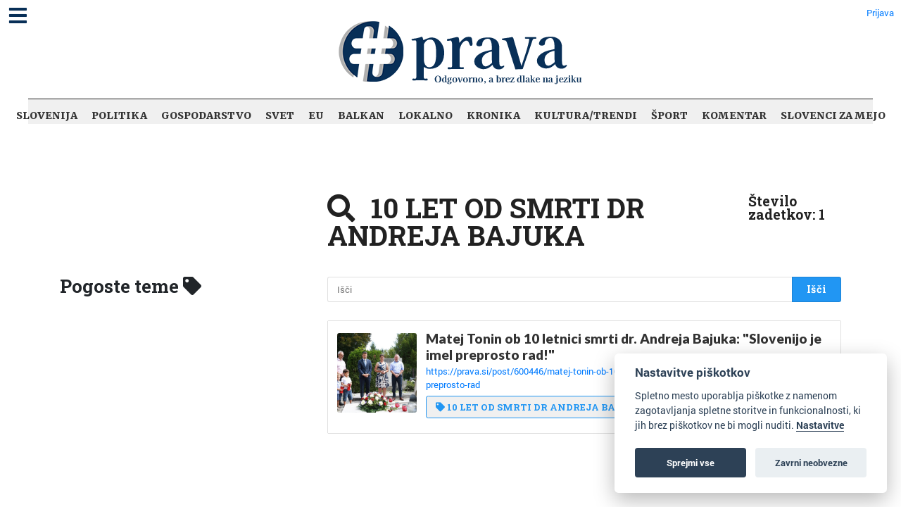

--- FILE ---
content_type: text/html; charset=UTF-8
request_url: https://prava.si/tagged/10%20let%20od%20smrti%20dr%20andreja%20bajuka
body_size: 28823
content:
<!DOCTYPE html>
<html lang="en">
<head>
    <!-- skupni header -->
<meta charset="utf-8">
<meta http-equiv="Content-Type" content="text/html; charset=utf-8"/>
<meta http-equiv="X-UA-Compatible" content="IE=edge"/>
<meta name="viewport" content="width=device-width, initial-scale=0.5">
<!-- The above 3 meta tags *must* come first in the head; any other head content must come *after* these tags -->

<!-- metadata -->
<title>Prava</title>
<meta name="twitter:card" content="summary_large_image">
    <meta name="twitter:title" content="Prava"/>
    <meta property="og:title" content="Prava"/>

    <meta name="description" itemprop="description" content=""/>
    <meta property="og:description" itemprop="description" content=""/>
    <meta name="twitter:description" itemprop="description" content=""/>
    <meta property="og:image" content=""/>
    <meta name="twitter:image:src" content=""/>
    <link rel="image_src" href=""/>
<!-- end metadata -->

<!-- fonts -->

<link rel="preconnect" href="https://fonts.googleapis.com">
<link rel="preconnect" href="https://fonts.gstatic.com" crossorigin>

<link rel="stylesheet" href="https://pro.fontawesome.com/releases/v5.15.4/css/all.css"
      integrity="sha384-rqn26AG5Pj86AF4SO72RK5fyefcQ/x32DNQfChxWvbXIyXFePlEktwD18fEz+kQU" crossorigin="anonymous">

<link href='https://fonts.googleapis.com/css?family=Roboto:100,300,400,500,900, 300italic, 400italic' rel='stylesheet'
      type='text/css'>
<link href="https://fonts.googleapis.com/css?family=Montserrat:300,400,500,600,700,800,900" rel="stylesheet">
<link href="https://fonts.googleapis.com/css?family=Lato:300,400,700,900&amp;subset=latin-ext" rel="stylesheet">
<link href="https://fonts.googleapis.com/css?family=Roboto+Slab:300,400,700" rel="stylesheet">
<link href="https://fonts.googleapis.com/css2?family=Ubuntu:wght@400;500;700&display=swap" rel="stylesheet">
<link href="https://fonts.googleapis.com/css2?family=Overpass:wght@400;500;600;700;800;900&display=swap"
      rel="stylesheet">
<link href="https://fonts.googleapis.com/css?family=Berkshire+Swash&amp;subset=latin-ext" rel="stylesheet">
<link href="https://fonts.googleapis.com/css?family=Roboto:300,400,500,600,700,800,900" rel="stylesheet">
<link href="https://fonts.googleapis.com/css?family=Merriweather:400,700,800,900" rel="stylesheet">
<link href="https://fonts.googleapis.com/css?family=Open+Sans:400,400i,600,700,800&display=swap" rel="stylesheet">
<link href="https://fonts.googleapis.com/css?family=Oxygen:400,700&display=swap" rel="stylesheet">
<link href="https://fonts.googleapis.com/css?family=Lato:400,700,400i,700i%7CLato:400,700,400i,700i%7CLato:400,700,400i,700i%7CPT+Sans:400,700,400i,700i%7CPT+Sans+Narrow:400,700,400i,700i&subset=latin,latin-ext,cyrillic"
      rel="stylesheet" media="all">
<link href="https://fonts.googleapis.com/css?family=Eczar:400,600,700,800&display=swap&subset=latin-ext"
      rel="stylesheet">
<link href="https://fonts.googleapis.com/css?family=Alegreya:400,500,700,800,900&display=swap&subset=cyrillic"
      rel="stylesheet">
<link href="https://fonts.googleapis.com/css?family=Slabo+13px&display=swap&subset=latin-ext" rel="stylesheet">
<link href="https://fonts.googleapis.com/css?family=Martel:400,700,900&display=swap&subset=latin-ext"
      rel="stylesheet">
<link href="https://fonts.googleapis.com/css?family=Vollkorn&display=swap" rel="stylesheet">
<link href="https://fonts.googleapis.com/css?family=Neuton:400,700,800&display=swap&subset=latin-ext"
      rel="stylesheet">
<link href="https://fonts.googleapis.com/css?family=Roboto+Slab:300,400,700" rel="stylesheet">
<link href="https://fonts.googleapis.com/css?family=Source+Sans+Pro:400,600,700,900&display=swap&subset=cyrillic,cyrillic-ext,latin-ext"
      rel="stylesheet">
<link href="https://fonts.googleapis.com/css2?family=Archivo+Black&display=swap" rel="stylesheet">

<!-- CSS -->
<link href="https://assets.publishwall.si/styles/designs/common.css?v=b5ca78c98" rel="stylesheet">
<link href="https://assets.publishwall.si/styles/css/bootstrap.min.css" rel="stylesheet">
<link rel="stylesheet" href="//code.jquery.com/ui/1.12.0/themes/base/jquery-ui.css">

<link rel="stylesheet" type="text/css" href="https://assets.publishwall.si/styles/css/colorpicker.css">
<link rel="stylesheet" href="https://assets.publishwall.si/styles/css/jquery.mCustomScrollbar.min.css"/>

<!-- TODO: some post styling is here -->
<link href="https://assets.publishwall.si/styles/css/tinymce_editor_body.css?v=b5ca78c98"
      rel="stylesheet">

<style>
    @font-face {
        font-family: pw-font;
        src: url(https://assets.publishwall.si/'styles/fonts/pw-font/pw-font.ttf');
    }
</style>
<!-- costum CSS -->
<link href="https://assets.publishwall.si//styles/css/widgets_style.css?v=1.4" rel="stylesheet">
<link href="https://assets.publishwall.si/styles/css/ultimate_widget_style.css" rel="stylesheet">

<link rel="stylesheet" href="https://assets.publishwall.si/styles/css/pw_video.css">
<!-- end costum CSS -->
<!-- end CSS -->

<!-- JS -->

<script async src="https://www.googletagmanager.com/gtag/js?id=G-QXQR8SMH54"></script>
<script>
  window.dataLayer = window.dataLayer || [];

  function gtag() {
    dataLayer.push(arguments);
  }

  gtag('js', new Date());
  gtag('config', 'G-QXQR8SMH54');
</script>


    <script async src="https://platform.twitter.com/widgets.js" charset="utf-8"></script>

<script defer
        src="https://publishwall.si/styles/js/chunks/bundle.js?v=b5ca78c98"></script>

<!-- must load old jquery because new one is not compatible with all libs (e.g. mCustomScrollbar) -->
<script src="https://assets.publishwall.si/styles/js/jquery-2.2.3.min.js"></script>
<script src="https://assets.publishwall.si/styles/js/jquery-ui.min.js"></script>

<script defer src="https://assets.publishwall.si/styles/js/bootstrap.min.js"></script>
<script defer src="https://publishwall.si/styles/js/plupload218/moxie.min.js"></script>
<script defer src="https://publishwall.si/styles/js/plupload218/plupload.min.js"></script>

<script defer src="https://assets.publishwall.si//styles/js/jquery.mCustomScrollbar.concat.min.js"></script>

<script defer src="https://unpkg.com/alpinejs@3.4.2/dist/cdn.min.js"></script>

<script defer src="https://assets.publishwall.si/styles/js/pw_video.js"></script>
<script defer src="https://assets.publishwall.si/styles/js/widget_loader.js?v=b5ca78c98"></script>

<script defer src="https://assets.publishwall.si/styles/js/colorpicker.js"></script>
<script src="https://assets.publishwall.si/styles/js/widget_common.js?v=b5ca78c98"></script>
<script defer src="https://assets.publishwall.si/styles/js/scripts.js?v=b5ca78c98"></script>

<script defer type="text/javascript" src="https://assets.publishwall.si/styles/js/QapTcha.jquery.min.js"></script>

<script defer src="https://cdn.jsdelivr.net/momentjs/latest/moment.min.js"></script>
<script defer src="https://assets.publishwall.si/styles/js/daterangepicker.js"></script>
<script defer src="https://cdn.jsdelivr.net/npm/chart.js@2.8.0"></script>
<script defer src="https://cdn.jsdelivr.net/npm/lodash@4.17.21/lodash.min.js"></script>

<!-- end costum JS -->
<!-- end JS -->


<!-- session za seznam widgetov z nastavitvami (za dropdown v settingsih) -->


<!-- za domene da delajo stvari -->
<script>
function islogged(){
	$.ajax({
		url: 'https://publishwall.si/login/islogged',
		type:'POST',
		dataType: 'HTML',
		success: function(output){
			// console.log('islogged output', output);
		}
	});
}
		// console.log('domain helper loaded');
	$.ajaxSetup({
		xhrFields: {
			withCredentials: true
		},
		crossDomain: true
			});

		$.ajax({
		url : 'https://publishwall.si/b.php?a=dr56r591ijhrm2kfebb3s5cioh'
		, success : function(output){
			output = output.trim();
			if(output == 'cookie'){
				window.location = 'https://publishwall.si/authentication/cookielogin';
			}
			else if(output.length > 10 && output.length < 40){
				$.ajax({
					url : 'https://' + window.location.hostname + '/a.php?a=' + output
					, success : function(output){
						output = output.trim();
						if(output == 'ok'){
							location.reload();
						}
					}
				});
			}
		}
	});
	

</script>


<script>
  var baseUrlPW = 'https://publishwall.si/'; //base url za JS
  var isMobile = Boolean(''); // ugotovi ali je telefon

  window.baseUrlPW = 'https://publishwall.si/';
  window.base_url = 'https://publishwall.si/';
  window.user_session_id = 'dr56r591ijhrm2kfebb3s5cioh';
  window.logged_in = false;
  window.on_domain = true;
  window.fingerprint = '';
  window.legacy_page = true;

  window.scheduled_functions = [];
  // functions that are called after external scripts (react lib etc) are loaded
  window.scheduled_react_elements = [];

  window.translations = {"locale":"SLO","locale_en":"ENG","locale_si":"SLO","locale_ba":"BA","mass_mailing":"Masivno po\u0161iljanje po\u0161te","section_title":"Naslov razdelka","import_contacts":"Uvozi kontakte","mail":"Po\u0161ta","contacts":"Kontakti","other":"Ostalo","purchased_messages":"Zakupljena sporo\u010dila","survey":"Anketa","announcement":"Objava","wall_post":"Objava","contest":"Nagradna igra","petition":"Peticija","event":"Dogodek","referendum":"Referendum","subscription":"Naro\u010dnina","membership":"\u010clanarina","accommodation":"Turisti\u010dna namestitev","donation":"Donacija","product":"Izdelek","article":"\u010clanek","warning":"Opozorilo","account_type":"Oblika ra\u010duna","choose_account_type":"Izberi obliko ra\u010duna","basic_information":"Osnovne informacije","working_hours":"Delovni \u010das","company_location":"Kraj podjetja","additional_information":"Dodatni podatki","business_card":"Vizitka","contact_card":"Vizitka","select_products":"Produkti","banner":"Banner","followed_pages":"Pridru\u017eene strani","gallery":"Galerija","header":"Naslovnica","small_header":"Mala naslovnica","big_header":"Velika naslovnica","advertising":"Ogla\u0161evanje","profile_picture":"Profilna slika","image_edit":"Urejanje slike","timeline":"\u010casovnica","welcome_to_publishwall":"Pozdravljeni na PublishWall-u","video_gallery":"Videogalerija","video":"Video","questions_and_answers":"Vpra\u0161anja in odgovori","survey_time_period":"\u010casovno obdobje ankete","section_name_input":"Vnesi ime razdelka","section_add_trend":"Dodaj trend","error_must_select_wall_to_post":"Najprej morate izbrati zid, na katerega \u017eelite objaviti.","emailing_contact_import_no_contacts":"Prosimo vpi\u0161ite vsaj en kontakt!","first_name_min_number_of_letters":"Ime mora vsebovati vsaj 3 \u010drke","no_contact_groups":"Ni kontaktnih skupin.","choose_contact_group_for_import":"Izberi skupino za uvoz","choose_and_or_create_contact_group":"Izberi ali ustvari skupino v katero \u017eeli\u0161 uvozit kontakte","no_contacts":"Ni kontaktov.","trend_search":"Trendi","business_card_generic_field_instruction":"Izberi ikonico ter vpi\u0161i naslov in opis podatka","publishwall_description":"Napredna spletna platforma za dostop do va\u0161ih uporabnikov, kjer samostojno gradite svojo mre\u017eo, prodajo in objavljate vsebine, ne glede na to ali ste posameznik ali organizacija. Hitro, u\u010dinkovito, preprosto.","image_description":"Vnesi opis slike","choose_wall_to_post":"Izberite na katero stran \u017eelite objavljati","first_name":"Ime","last_name":"Priimek","name":"Ime","username":"Uporabni\u0161ko ime","email":"Elektronski naslov","password":"Geslo","group_name":"Ime skupine","number_of_contacts_in_a_group":"\u0160tevilo kontaktov","created_at":"Datum kreiranja","name_and_surname":"Ime in priimek","workplace":"Delovno mesto","place_of_residence":"Kraj bivanja","domain":"Domena","meta_description":"Meta opis","phone_number":"Telefonska \u0161tevilka","registration_number":"Mati\u010dna \u0161tevilka","tax_number":"Dav\u010dna \u0161tevilka","checkout_title":"Naziv (fizi\u010dna oseba ali podjetje)","post_on_wall":"Objavi na zid","email_doesnt_exist":"Elektronski naslov ne obstaja.","email_required":"Elektronski naslov je obvezen.","email_invalid":"Elektronski naslov ni veljaven.","password_required":"Geslo je obvezno","wall_username_validation_error":"Pri validaciji uporabni\u0161kega imena je pri\u0161lo do napake.","wall_domain_validation_error":"Pri validaciji domene je pri\u0161lo do napake.","wall_username_taken":"Uporabni\u0161ko ime je \u017ee zasedeno.","wall_domain_taken":"Domena je \u017ee zasedena.","empty_file":"Datoteka je prazna!","error_empty_contact_fields":"Prosimo vpi\u0161ite vsaj en kontakt!","error_correct_all_mistakes":"Prosimo popravite vse napake!","error_no_contact_group_selected":"Prosimo izberite vsaj eno skupino!","error_on_page":"Napaka na strani: ","username_min_number_of_letters":"Uporabni\u0161ko ime mora imeti minimalno 3 znake.","username_invalid_characters":"Napa\u010dno uporabni\u0161ko ime! Uporabite le \u010drke, \u0161tevilke, pomi\u0161ljaje in pod\u010drtaje.","error_invalid_url":"Napa\u010den url naslov!","group_name_min_number_of_letters":"Ime skupine mora imeti minimalno 3 znake.","field_required":"Polje je obvezno.","fill_in_username":"Izpolnite uporabnisko ime.","invalid_image_format":"Napa\u010den format slike!","error_importing_file":"Napaka pri uva\u017eanju datoteke!","please_try_again":"Prosimo poskusite znova!","invalid_domain_name":"Neveljavno ime domene","user_with_this_email_already_exist":"Uporabnik s tem elektronskim naslovom \u017ee obstaja. Prosimo, da se najprej <a style=\"text-decoration: underline;\" href=\"%s\">prijavite z va\u0161im PublishWall ra\u010dunom. Kliknite tukaj, da se prijavite.<\/a>","email_verifying_error":"Napaka pri preverjanju elektronskega naslova.","fill_missing_fields":"Prosimo izpolnite manjkajo\u010da polja.","sepa_account_length_to_small":"Dol\u017eina Transakcijskega ra\u010duna je premajhna.","error_saving_image":"Napaka pri shranjevanju slike.","error_getting_image_data":"Napaka pri pridobivanju podatkov slike.","error_login":"Napaka pri prijavi.","error_registration":"Napaka pri registraciji.","passwords_do_not_match":"Gesli se ne ujemata.","title":"Naslov","subtitle":"Podnaslov","url":"URL naslov","events":"Dogodki","suggestions":"Predlogi","quick_search":"Hitro iskanje","contact_group_name":"Ime kontaktne skupine","unnamed":"Neimenovan","date_and_email":"Datum & po\u0161ta","date":"Datum","content":"Vsebina","untitled":"Brez naslova","no_content":"Brez vsebine","from":"Od","to":"Do","recipients":"Prejemniki","email_title":"Zadeva","minimize":"Minimiziraj","maximize":"Maksimiziraj","close":"Zapri","save_and_close":"Shrani in zapri","save":"Shrani","delete":"Izbri\u0161i","edit_wall":"Uredi stran","activate":"Aktiviraj","add_images":"Dodaj slike","add_files":"Dodaj datoteke","discard_email":"Zavrzi sporo\u010dilo","enter_title":"Vpi\u0161i naslov","enter_subtitle":"Vpi\u0161i podnaslov","enter_content":"Vpi\u0161i vsebino","following":"<span><strong>%s<\/strong><\/span><span>sledi<\/span>","followers":"<span><strong>%s<\/strong><\/span><span>sledilcev<\/span>","no_followers":"Brez sledilcev","followed_by":"Sledi vam","no_following":"Ne sledite nikomur","followed_by_x_followers":"Sledi vam %s sledilcev","add_recipients":"Dodaj prejemnike","write_message":"Napi\u0161i sporo\u010dilo","choose_sender":"Izberi po\u0161iljatelja","description":"Opis","address":"Naslov","about":"O","transaction_account":"Transakcijski ra\u010dun","no_posts":"Ni objav","user_shared":"je delil","choose_image":"Izberi sliko","browse":"Brskaj","enter_image_or_youtube_url":"Vnesi URL do slike ali YouTube posnetka","optional":"neobvezno","enter_link_name":"Vpi\u0161i ime povezave","enter_link_url":"Vpi\u0161i URL naslov povezave","generate_trends_with_chatgpt":"Zgeneriraj trende z uporabo ChatGPT","safe_purchase":"Varen nakup","show_more":"Ve\u010d","trending_posts":"Aktualno","guarantee_and_satisfaction":"Garancija in zadovoljstvo","fast_delivery":"Hitra dostava","payment_upon_collection":"Pla\u010dilo po prevzetju","enter_personal_information_and_payment_method":"Vnesite va\u0161e osebne podatke in izberite na\u010din pla\u010dila.","buyer_information":"Informacije o kupcu","total_amount":"Skupni znesek","ordered_products":"Naro\u010deni izdelki","select_payment_method_and_enter_information":"Izberite na\u010din pla\u010dila in vnesite podatke.","payment_method":"Na\u010din pla\u010dila","pay_after_delivery":"Pla\u010dilo po povzetju","bank_transfer":"Ban\u010dno nakazilo","credit_card":"Kreditna kartica \/ Google Pay \/ Apple Pay","credit_card_information":"Podatki kreditne kartice","quantity":"Koli\u010dina","price":"Cena","add_another_product_for":"Dodaj \u0161e en izdelek za","pay_after_delivery_order_confirmation":["Va\u0161e naro\u010dilo je bilo sprejeto. Naro\u010dilo lahko vidite tudi v","seznamu nakupov",", ki se nahaja v levem meniju."],"search":"I\u0161\u010di","like":"V\u0161e\u010dkaj","comment":"Komentiraj","repost":"Repostaj","share":"Deli","enter_value":"Vpi\u0161ite podatke","headlines":"Ve\u010d vsebin","event_date":"Datum dogodka","event_location":"Lokacija dogodka","map":"Zemljevid","search_for_x":"I\u0161\u010di po %s","live":"V \u017eivo","address_with_street_number":"Kraj, naslov in hi\u0161na \u0161tevilka","city":"Mesto","postcode":"Po\u0161tna \u0161tevilka","street":"Ulica","address_number":"Hi\u0161na \u0161tevilka","location":"Lokacija","post_author":"Avtor \u010dlanka","post_type_article":"\u010clanek","author":"Avtor","survey_question":"Anketno vpra\u0161anje","question_type":"Tip vpra\u0161anja","answer":"Odgovor","enter_question":"Vpi\u0161i vpra\u0161anje","enter_answer":"Vpi\u0161i odgovor","add_answer":"Dodaj odgovor","remove_survey_question":"Odstrani anketno vpra\u0161anje","add_survey_question":"Dodatno anketno vpra\u0161anje","add_survey_start":"Dodaj za\u010detek ankete","start":"Za\u010detek","my_surveys":"Moje ankete","my_petitions":"Moje peticije","no_surveys":"Ni anket","no_petitions":"Ni peticij","refresh":"Osve\u017ei","cancel":"Prekli\u010di","proceed":"Nadaljuj","forward":"Naprej","ok":"Vredu","create":"Ustvari","post":"Objavi","reset":"Resetiraj","upload":"Nalo\u017ei","wall_type_USERWALL":"Osebni ra\u010dun","wall_type_SHOP":"Trgovina","wall_type_COMPANYWALL":"Podjetje","wall_type_SOCIETY":"Dru\u0161tvo","wall_type_INSTITUTION":"Zavod","wall_type_ASSOCIATION":"Zveza","wall_type_MEDIA":"Medij","create_new_contact_group":"Ustvari novo skupino","import_contacts_with_email":"Uvozi preko Emaila","import_contacts_with_CSV":"Uvozi preko CSV datoteke","add_contact":"Dodaj kontakt","add_contacts":"Dodaj kontakte","contact_groups":"Skupine kontaktov","new_message":"Novo sporo\u010dilo","sent_mail":"Poslana po\u0161ta","draft":"Osnutek","drafts":"Osnutki","all_contacts":"Vsi kontakti","data_mining":"Rudarjenje podatkov","rebuy":"Dokupi","send_message":"Po\u0161lji sporo\u010dilo","send_email":"Po\u0161lji email","send":"Po\u0161lji","history":"Zgodovina","message":"Sporo\u010dilo","sent":"Poslano","opened":"Odprto","clicked":"Kliknjeno","unsubscribed":"Odjavljeno","dropped":"Zavrnjeno","spam":"Neza\u017eeljeno","new_window":"Novo okno","add":"Dodaj","add_domain":"Dodaj domeno","change_account_type":"Spremeni obliko ra\u010duna","confirm":"Potrdi","edit":"Uredi","add_more_data":"Dodaj ve\u010d podatkov","computer":"Ra\u010dunalnik","tablet":"Tablica","mobile":"Mobilni telefon","link":"Povezava","add_link":"Dodaj povezavo","follow_button":"Gumb za sledenje","basket":"Ko\u0161arica","your_basket":"Va\u0161a ko\u0161arica","submit_order":"Zaklju\u010di nakup","send_to_another_address":"Po\u0161lji na drug naslov","to_checkout":"Na blagajno","continue_shopping":"Nadaljuj z nakupom","checkout":"Blagajna","finish":"Zaklju\u010dek","wall_followers":"Sledilci","wall_following":"Sledenje","login":"Prijava","logout":"Odjava","registration":"Registracija","followed_content":"Spremljane vsebine","other_trends":"Ostali trendi","maybe_you_know":"Morda pozna\u0161","join":"Pridru\u017ei se","joined":"Pridru\u017een","share_on_facebook":"Deli na Facebook","share_on_twitter":"Deli na Twitter","invite_friends":"Povabi prijatelje","invite_via_email":"Povabi preko emaila","likes":"V\u0161e\u010dki","replies":"Odgovori","shares":"Deljenja","yes":"Da","no":"Ne","single_choice_button":"Enojni izbor: Anketiranec lahko izbere samo en odgovor.","multiple_choice_button":"Ve\u010dkratni izbor: Anketiranec lahko izbere ve\u010d odgovorov.","text_field":"Textovno polje","save_as_draft":"Shrani v osnutke","file_upload":"Dodajanje multimedijskih vsebin","post_preview":"Predogled objave","create_survey":"Ustvari anketo","create_petition":"Ustvari peticijo","url_tab":"URL","status_tab":"Status","options":"Opcije","deactivate_survey":"Deaktiviraj anketo","deactivate_petition":"Deaktiviraj peticijo","activate_survey":"Aktiviraj anketo","activate_petition":"Aktiviraj peticijo","edit_survey":"Uredi anketo","edit_petition":"Uredi peticijo","delete_survey":"Izbri\u0161i anketo","delete_petition":"Izbri\u0161i peticijo","add_to_cart":"Dodaj v ko\u0161arico","buy":"Kupi","donate":"Doniraj","select_amount":"Izberi \u017eeljen znesek","notification":"Obvestilo","loading_with_three_dots":"Nalaganje...","loading":"Nalaganje","no_data":"Ni podatkov.","no_mails":"Ni po\u0161te.","not_logged_in":"Za ogled te strani se morate prijaviti.","failed_to_send_email":"Napaka pri po\u0161iljanju elektronskega sporo\u010dila.","remove_gif_first":"Objava ima lahko gif ali sliko, ne more pa imeti obojega, zato najprej odstranite gif.","remove_image_first":"Objava ima lahko gif ali sliko, ne more pa imeti obojega, zato najprej odstranite sliko.","max_one_gif":"Objava ima lahko samo 1 gif.","send_message_without_subject_or_body":"Ali \u017eelite to sporo\u010dilo poslati brez naslova ali besedila v telesu?","send_message_without_subject":"Ali \u017eelite to sporo\u010dilo poslati brez naslova?","send_message_without_body":"Ali \u017eelite to sporo\u010dilo poslati brez besedila v telesu?","email_not_configured":"Niste konfigurirali va\u0161ih elektronskih sporo\u010dil!","contact_groups_not_configured":"Niste konfigurirali va\u0161ih kontaktov!","confirm_delete_wallpost":"Ali ste prepri\u010dani, da \u017eelite izbrisati \u010dlanek?","confirm_delete_wall":"Ali ste prepri\u010dani, da \u017eelite izbrisati zid?","confirm_delete_survey":"Ali ste prepri\u010dani, da \u017eelite izbrisati anketo?","confirm_delete_petition":"Ali ste prepri\u010dani, da \u017eelite izbrisati peticijo?","notification_repost":"je <a href=\"%s\" class=\"user-info__underline\">delil<\/a> objavo","notification_follow":"je za\u010del slediti va\u0161o stran <a href=\"%s\" class=\"user-info__underline\"><\/a>","notification_like":"je <a href=\"%s\">v\u0161e\u010dkal<\/a> va\u0161o objavo","notification_reply":"je <a href=\"%s\">odgovoril<\/a> na va\u0161o objavo","notification_post":"je <a href=\"%s\">objavil<\/a>","notification_transaction":"je <a href=\"%s\">kupil<\/a> va\u0161 izdelek","changes_saved":"Va\u0161e spremembe so shranjene!","post_trend_generation_prompt":"V va\u0161i objavi niste vnesli nobenih trendov. Ali \u017eelite, da vam trende zgeneriramo s pomo\u010djo ChatGPT?","product_trend_generation_prompt":"V va\u0161em izdelku niste vnesli nobenih trendov. Ali \u017eelite, da vam trende zgeneriramo s pomo\u010djo ChatGPT?","event_trend_generation_prompt":"V va\u0161em dogodku niste vnesli nobenih trendov. Ali \u017eelite, da vam trende zgeneriramo s pomo\u010djo ChatGPT?","subscription_trend_generation_prompt":"V va\u0161i naro\u010dnini niste vnesli nobenih trendov. Ali \u017eelite, da vam trende zgeneriramo s pomo\u010djo ChatGPT?","membership_trend_generation_prompt":"V va\u0161i \u010dlanarini niste vnesli nobenih trendov. Ali \u017eelite, da vam trende zgeneriramo s pomo\u010djo ChatGPT?","error":"Napaka","server_error":"Napaka na stre\u017eniku. Prosimo, da osve\u017eite stran!","contact_admin":"Prosimo, kontaktirajte administratorja: dev@publishwall.si","please_contact_admin":"Napaka, prosimo, kontaktirajte administratorja: dev@publishwall.si","emailing_contact_import_error":"Prosimo popravite vse napake!","video_upload_error":"Napaka pri nalaganju videa","error_on_fields_sender_and_recipient":"Polja \"Sporo\u010devalec\" in \"Naslovnik\" sta napa\u010dna!","error_on_fields_sender":"Polje \"Sporo\u010devalec\" je napa\u010dno!","error_on_fields_recipient":"Polje \"Naslovnik\" je napa\u010dno!","error_on_fields_sender_and_recipient_required":"Polja \"Sporo\u010devalec\" in \"Naslovnik\" sta obvezna!","error_on_fields_sender_required":"Polje \"Sporo\u010devalec\" je obvezno!","error_on_fields_recipient_required":"Polje \"Naslovnik\" je obvezno!","wallpost_not_found":"Objava ne obstaja!","image_not_found_in_gallery":"Slika ne obstaja v galeriji.","file_not_found_in_gallery":"Datoteka ne obstaja v galeriji.","something_went_wrong":"Nekaj je \u0161lo narobe!","error_code":"Koda napake:","payment_error":"Pri pla\u010dilu je pri\u0161lo do napake. Prosimo, poskusite kasneje.","wallpost_updated":"\u010clanek je bil vmes spremenjen, ali ste prepri\u010dani, da ga \u017eelite shraniti, ker boste prepisali shranjen \u010dlanek od nekoga drugega.","street_number_missing":"Niste vnesli naslova z hi\u0161no \u0161tevilko","error_saving_data":"Napaka pri shranjevanju podatkov. Prosimo, poskusite znova oz. kontaktirajte info@publishwall.si","wall_username_updated_info":"Uporabni\u0161ko ime je bilo uspe\u0161no posodobljeno. Za zagotovitev nemotenega delovanja na\u0161e spletne strani s svojim novim uporabni\u0161kim imenom priporo\u010damo, da osve\u017eite stran.","no_available_contact_groups":"Ni na voljo nobene kontaktne skupine.","products_send_after_payment_confirmation":"Izdelki bodo poslani po prejemu va\u0161ega nakazila.","payment_successful":"Pla\u010dilo uspe\u0161no zaklju\u010deno. Hvala za va\u0161 nakup. Ostale podatke prejmete po elektronski po\u0161ti","privacy_policy":"Politika zasebnosti","membership_agreement":"Pogodba o \u010dlanstvu","membership_agreement_signed":"S podpisom <a target=\"_blank\" style=\"font-weight: bold; text-decoration: underline;\" href=\"https:\/\/publishwall.si\/ecoss\/post\/659115\/pogodba-o-clanstvu\">Pogodbe o \u010dlanstvu<\/a> se strinjam s pogoji sodelovanja in v\u010dlanitvijo, potrjujem resni\u010dnost in to\u010dnost vseh navedenih podatkov in vse podatkovne spremembe lahko dodatno vna\u0161am v \u017ee obstoje\u010di obrazec Pogodbe o \u010dlanstvu ter sem seznanjen z obdelavo osebnih podatkov, ki je usklajena z Uredbo (EU) 2016\/679 o varstvu posameznikov pri obdelavi osebnih podatkov in o prostem pretoku takih podatkov.","membership_agreement_not_signed":"Prosimo, da potrdite, da ste seznanjeni s pogoji poslovanja.","terms_of_use":"Pogoji uporabe","terms_of_service":"Pogoji storitve","cookie_policy":"Uporabo pi\u0161kotkov","accessibility":"Dostopnost","more":"Ve\u010d","copyright_notice":"Avtorske pravice \u00a9%s PublishWall. Vse pravice so pridr\u017eane.","html_terms_of_use_and_privacy_policy":"S prijavo se strinjate s <a href=\"https:\/\/publishwall.si\/help\/terms\" class=\"description__link\">Pogoji uporabe<\/a> in <a href=\"https:\/\/publishwall.si\/help\/terms\" class=\"description__link\">Politiko zasebnosti<\/a> ter vklju\u010dno z <a href=\"https:\/\/publishwall.si\/help\/cookies\" class=\"description__link\">Uporabo pi\u0161kotkov<\/a>.","payment_systems":"Pla\u010dilni sistemi","activate_payment_system":"Aktiviraj pla\u010devanje s sistemom","activate_payment_with":"Aktiviraj pla\u010devanje s","with_invoice":"Polo\u017enico","discount_code":"Koda za popust","email_rebuy_you_still_have_available":"Na voljo \u0161e imate","messages":"sporo\u010dil","contact_group_includes_contacts":"kontaktov","system_group":"sistemska skupina","published":"Objavljeno","none":"Brez","admin":"Administrator","and":"in","all":"Vse","or":"ali","january":"januar","february":"februar","march":"marec","april":"april","may":"maj","june":"junij","july":"julij","august":"avgust","september":"september","october":"oktober","november":"november","december":"december","monday":"ponedeljek","tuesday":"torek","wednesday":"sreda","thursday":"\u010detrtek","friday":"petek","saturday":"sobota","sunday":"nedelja","date_format_locale":"sl","remember_me_cookie_not_found":"Zapomni si me pi\u0161kotek ne obstaja.","remember_me_cookie_is_invalid":"Zapomni si me pi\u0161kotek ni veljaven.","no_access_to_selected_wall":"Nimate dostopa do izbranega zidu.","registration_date":"Datum pridru\u017eitve","more_information":"Ve\u010d informacij","ga_script":"GA koda","profile_color_palette":"Barvna paleta profila","color_palette":"Barvna paleta","select_color":"Izberite barvo","change":"Sprememba","changes":"Spremembe","x_number_of_posts":"Objav","total_investment_value_x":"Vrednost celotne investicije: %s","co-funded_amount_is_x":"Sofinanciran znesek zna\u0161a: %s","of_which_from_the_EU_Cohesion_Fund":"- od tega iz kohezijskega sklada EU: %s (%s)","contribution_of_the_Republic_of_Slovenia":"- prispevek Republike Slovenije: %s (%s)","cost_of_the_Miren_Kostanjevica_Municipality_is":"Stro\u0161ek Ob\u010dine Miren - Kostanjevica zna\u0161a: %s","contractor":"Izvajalec","control_of_works":"Supervision","works_will_be_completed_by_the_end_of_the_year":"Dela bodo zaklju\u010dena do konca leta: %s","choose_post_type":"Izberite vrsto objave","quick_post":"Hitra objava","write_quick_post":"Napi\u0161i hitro objavo","reply_to_post":"Odgovori na objavo","quick_post_commenting_question":"Kdo lahko komentira na va\u0161o objavo?","quick_post_commenting_option_all":"Vsi","quick_post_commenting_option_mentioned":"Samo omenjeni uporabniki","quick_post_main_image":"Glavna slika","quick_post_remove_link_preview":"Odstrani predogled povezave","quick_post_edit_image":"Uredi sliko","home":"Domov","publishwall_tools":"PublishWall orodja","mass_mail":"Masovno po\u0161iljanje po\u0161te","websites":"Spletne strani","online_stores":"Spletne trgovine","purchase_history":"Pregled nakupov","posts":"Objave","technical_support":"Tehni\u010dna pomo\u010d","e-cities":"E-mesta","add_new_e-city":"Dodaj novo e-mesto","applications":"Aplikacije","esg_app":"ESG aplikacija","publish":"Objavi","navbar_messages":"Sporo\u010dila","notifications":"Obvestila","website_management":"Urejanje spletnih strani","add_new_account":"Dodaj nov ra\u010dun","logout_from_all_accounts":"Odjava iz vseh ra\u010dunov","account_management":"Urejanje ra\u010duna","security_password":"Varnostno geslo","security_password_placeholder":"Vpi\u0161i geslo","enter_email":"Vpi\u0161ite elektronski naslov","enter_password":"Vpi\u0161ite geslo","enter_new_password":"Vpi\u0161ite novo geslo","forgot_password":"Pozabljeno geslo?","open":"Odpri","reset_password":"Ponastavi geslo","change_email_address":"Spremeni elektronski naslov","you_change":"Spremeni","update":"Posodobi","set":"Nastavi","confirm_password":"Ponovi geslo","confirm_new_password_placeholder":"Ponovno vpi\u0161i novo geslo","caps_lock_is_on":"Caps lock je vklju\u010den","email_password_not_match":"Elektronski naslov in geslo se ne ujemata.","reset_password_email_sent":"E-po\u0161ta za ponastavitev gesla je bila poslana.","email_address_changed":"E-po\u0161tni naslov je bil uspe\u0161no spremenjen.","email_address_not_changed":"Elektronski naslov ni bil uspe\u0161no spremenjen.","password_not_changed":"Geslo ni bilo uspe\u0161no spremenjeno.","password_changed":"Geslo uspe\u0161no spremenjeno.","google_login_not_available":"Prijava z ra\u010dunom Google trenutno ni mogo\u010da.","multiple_accounts_signin":"Za prijavo z ve\u010d ra\u010duni se morate prijaviti s funkcijo \"Zapomni si me\" in imeti omogo\u010dene pi\u0161kotke.","invalid_cookie":"Neveljaven pi\u0161kotek","cookie_information_not_found":"Ra\u010dun za va\u0161 pi\u0161kotek ni bil najden. Prosimo, da se odjavite in prijavite znova.","recaptcha_verification_failed":"Preverjanje reCAPTCHA ni uspelo. Prosimo, poskusite znova.","wrong_password_try_again":"Vne\u0161eno geslo je napa\u010dno. Prosimo, poskusite znova.","email_already_exists":"Elektronski naslov %s \u017ee obstaja. Prosimo, izberite drugega ali se prijavite.","activation_email_sending_failed":"Napaka pri po\u0161iljanju aktivacijske e-po\u0161te. Prosimo, poskusite kasneje.","activation_email_sent":"Na va\u0161em elektronskem naslovu vas \u010daka potrditveno sporo\u010dilo. \u010ce sporo\u010dila ne najdete, prosimo preverite mapo Spam ali Promocije.","user_creation_failed_try_again":"Kreiranje uporabnika ni uspelo. Prosimo, poskusite kasneje.","registration_successful":"Registracija uspe\u0161na.","activation_code_empty":"Aktivacijska koda je prazna.","account_already_activated":"Ra\u010dun je \u017ee aktiviran.","account_activation_successful":"Ra\u010dun je uspe\u0161no aktiviran.","create_new_website":"Ustvari novo spletno stran","no_existing_websites":"Nimate obstoje\u010dih spletnih strani.","account":"Ra\u010dun","account_settings":"Nastavitve ra\u010duna","pages_info_carousel_section1_title":"Spletno stran odprete v nekaj minutah","html_pages_info_carousel_section1_description":"Spletno stran lahko <strong>odprete sami<\/strong>, brez dodatnega programiranja in potrebe po zahtevnih ra\u010dunalni\u0161kih znanjih, <strong>v nekaj preprostih korakih<\/strong>. Vnos in kategoriziranje izdelkov je hitro, enostavno in preprosto za upravljanje.","pages_info_carousel_section2_title":"Gradite svoje dru\u017ebeno omre\u017eje in tako zbirate potencialne kupce","html_pages_info_carousel_section2_description":"Spletna stran ima funkcijo <span className=\"text__box\"><i className=\"fa-solid fa-arrow-turn-down\"><\/i> Sledi<\/span> in na va\u0161i domeni zbira sledilce, kupce in potencialne kupce, kar gradi va\u0161o kontaktno bazo kot dru\u017ebeno omre\u017eje v skladu z GDPR in omogo\u010da, da izvajate digitalni marketing.","pages_info_carousel_section3_title":"Spletna stran ima integriran sistem za masovno po\u0161iljanje po\u0161te","pages_info_carousel_section3_description":"Kontaktni podatki va\u0161ih kupcev in sledilcev se avtomati\u010dno zbirajo v programu za masovno po\u0161iljanje po\u0161te, kar vam omogo\u010da, da jih o novostih, akcijah in ostalih relevantnih informacijah redno obve\u0161\u010date.","pages_info_carousel_section4_title":"Spletna stran je povezana v sistem e-mest","pages_info_carousel_section4_description":"E-mesta zbirajo informacije spletnih strani, spletnih trgovin, rezervacijskih platform ter medijskih portalov in so narejena za vseh 212 slovenskih ob\u010din. Izdelki va\u0161e spletne trgovine se ogla\u0161ujejo na podro\u010dju ob\u010din, kjer poslujete.","pages_info_carousel_section5_title":"Postanete neodvisni od zunanjega ogla\u0161evanja","pages_info_carousel_section5_description":"Zaradi polnega dosega do vseh sledilcev in kupcev, postanete neodvisni od dosedanjih pla\u010dljivih kanalov za ogla\u0161evanje (Google ogla\u0161evanje, Facebook oglasi, ipd...)","pages_info_carousel_section6_title":"Odprete lahko ve\u010d strani","pages_info_carousel_section6_description":"Brez kakr\u0161nihkoli nalo\u017ebenih stro\u0161kov lahko ugotovite, kateri va\u0161 poslovni model je najuspe\u0161nej\u0161i. Spletna stran ima na voljo osnovni orodje za Dodajanje razli\u010dnih oblik gradnikov. Za popolnoma personaliziran izgled strani pokli\u010dite ali pi\u0161ite na tehni\u010dno pomo\u010d.","error_facebook_google_links":"Napaka pridobivanju Facebook in Google linka.","error_x_login":"Napaka pri %s prijavi","remember_me":"Zapomni si me","html_register_agree_terms_of_service":"Za registracijo se morate strinjati s splo\u0161nimi <a href=\"https:\/\/publishwall.si\/help\/terms\" target=\"_blank\"> pogoji registracije.<\/a>","or_via":"Ali preko","summary":"Povzetek","enter":"Vpi\u0161i","post_save_error":"Napaka pri shranjevanju objave!","wall_post_select_page_description":"Izberite stran, na katero \u017eelite objaviti","selected_pages":"Izbrane strani","publish_date":"Datum objave","publish_time":"\u010cas objave","wall_post_paywall":"Zakleni \u010dlanek - dostop s pla\u010dilom","delete_post":"Izbri\u0161i objavo","save_draft":"Shrani v osnutke","uploading_files":"Dodajanje multimedijskih vsebin","preview":"Predogled","event_name":"Ime dogodka","wall_post_editor_subscription":"Naro\u010dnino","wall_post_editor_membership":"\u010clanarino","shop_product_editor_no_image_warning":"Ali ste prepri\u010dani, da \u017eelite objaviti %s brez slike? Slikovni material pove\u010da zanimanje za udele\u017eitev  na dogodku.","shop_product_editor_location":"Kraj in naslov","product_code":"\u0160ifra izdelka","enter_product_code":"Vnesi \u0161ifro izdelka","ean_code":"EAN koda","enter_ean_code":"Vnesi EAN kodo izdelka","stock":"Zaloga","enter_item_quantity":"Vnesi koli\u010dino izdelka","brand":"Znamka","enter_brand_name":"Vnesi ime znamke","price_and_payment_method":"Cena in na\u010din pla\u010dila","price_with_discount":"Cena s popustom","on":"na","event_time_period":"\u010casovno obdobje dogodka","event_date_time":"Datum in \u010das dogodka","add_event_ending":"Dodaj zaklju\u010dek dogodka","petition_editor_title":"Peticijo","petition_description":"Opis peticije","petition_time_period":"\u010casovno obdobje peticije","add_petition_start":"Dodaj za\u010detek peticije","closure":"Zaklju\u010dek","enter_url":"Vnesi URL","categories":"Kategorije","category_group":"Skupina kategorij","select_category":"Izberi kategorijo","edit_categories":"Uredi kategorije","add_category":"Dodaj kategorijo","supercategory":"Nadkategorija","category_name":"Ime kategorije","add_category_instructions":"Navodila za dodajanje kategorije","delete_attribute_group_confirmation":"Ali ste prepri\u010dani, da \u017eelite izbrisati skupino atributov?","add_attributes":"Dodaj atribute","add_attribute":"Dodaj atribut","attribute_group_name":"Ime skupine atributov","attribute_value":"Vrednost atributa","add_new_value":"Dodaj novo vrednost","attribute_type":"Tip atributa","attribute_type_select":"Izberite tip atributa","attribute_name":"Ime atributa","attribute_unit":"Enota atributa","add_attribute_instructions":"Navodila za dodajanje atributov","edit_attribute":"Uredi atribut","attributes":"Atributi","attribute_group":"Skupina atributov","edit_attribute_group":"Uredi skupino atributov","add_attribute_group":"Dodaj skupino atributov","additional_values":"Dodatne vrednosti","description_field":"Opisno polje","decimal_number":"Decimalno \u0161tevilo","integer":"Celo \u0161tevilo","checkbox":"Potrditveno polje","select_field":"Izbirno polje","radio_button":"Radio gumb","checkbox_new":"Prenovljeno potrditveno polje","select":"Izberite","data_type":"Podatkovni tip","num_replies":"odgovorov","num_shares":"deljenj","num_likes":"v\u0161e\u010dkov","trends":"Trendi","add_trend":"Dodaj trend","select_trend":"Izberite trend","more_suggestions":"Ve\u010d predlogov","more_e-cities":"Ve\u010d e-mest","trends_select_trend_info1_p2":" potem dodajte \u010dimve\u010d ustreznih trendov. Najbolj pogosti trendi so:","trends_select_trend_info2_p1":"\u010ce \u017eelite, da je va\u0161a objava objavljena na e-mesto, potem dodajte trend,","trends_select_trend_info2_p2":" potem dodajte trend","insert_into_post":"Vstavi v objavo","cover_image":"Naslovna slika","html_image_gallery_file_upload_container_instructions":"Klikni ali povleci datoteko <br\/> v okence","error_image_upload":"Napaka pri nalaganju slike","upload_image_or_file":"Nalo\u017ei sliko ali datoteko","image_url_address":"URL naslov slike","image_url":"URL slike","image_gallery":"Galerija slik","transactions":"Transakcije","find_transaction":"Poi\u0161\u010di transakcijo","amount":"Znesek","status":"Status","purchase_date":"Datum nakupa","subscribed_to":"Naro\u010dnina na ","order_number":"\u0160tevilka naro\u010dila","purchased_products":"Kupljeni izdelki","total_price_with_vat":"Skupna cena z DDV","transaction_period":"Obdobje transakcij","income_in_period":"Prihodki v obdobju","expenses_in_period":"Odhodki v obdobju","x_transactions":"transakcij","my_purchases":"Moji nakupi","find_post":"Poi\u0161\u010di objavo","deleted":"Izbrisano","all_posts":"Vse objave","quick_posts":"Hitre objave","articles":"\u010clanki","surveys":"Ankete","petitions":"Peticije","prize_games":"Nagradne igre","referendums":"Referendumi","products":"Izdelki","tourist_accommodations":"Turisti\u010dne namestitve","all_pages":"Vse strani","post_types":"Vrste objav","search_in_archive":"I\u0161\u010di po arhivu","views":"Ogledov","color_blue":"Modra","color_dark_blue":"Temno modra","color_pink":"Roza","color_red":"Rde\u010da","color_gray":"Siva","color_purple":"Vijoli\u010dna","today":"Danes","yesterday":"V\u010deraj","day":"Dan","week":"Teden","month":"Mesec","last_7_days":"Zadnjih 7 dni","last_month":"Zadnji mesec","last_year":"Zadnje leto","day_of_week_MONDAY":"Ponedeljek","day_of_week_TUESDAY":"Torek","day_of_week_WEDNESDAY":"Sreda","day_of_week_THURSDAY":"\u010cetrtek","day_of_week_FRIDAY":"Petek","day_of_week_SATURDAY":"Sobota","day_of_week_SUNDAY":"Nedelja","payment_type_card":"Kartica","payment_type_credit_card":"Kartica","payment_type_PAYPAL":"Paypal","payment_type_BANK_TRANSFER":"Ban\u010dno nakazilo","payment_type_moneta":"Moneta","payment_type_android_pay_card":"Android Pay","payment_type_apple_pay_card":"Apple Pay","payment_status_potrjeno":"Pla\u010dano","payment_status_PAID_AND_SHIPPED":"Pla\u010dano in poslano","payment_status_PAID_AND_WAITING_SHIPPING":"Pla\u010dano in \u010daka na po\u0161iljanje","payment_status_WAITING_SHIPPING_AND_PAY_ON_DELIVERY":"Pla\u010dilo ob prevzemu in \u010daka na po\u0161iljanje","payment_status_WAITING_BANK_TRANSFER":"\u010caka na ban\u010dno nakazilo","payment_status_IN_CART":"V ko\u0161arici","payment_status_vobdelavi":"V obdelavi","payment_status_CANCELLED":"Zavrnjeno","payment_status_zavrnjeno":"Zavrnjeno","no_transactions":"Ni transakcij","donation_thank_you":"Hvala za donacijo.","locale_de":"DE","locale_hr":"HR","activation_code_expired":"Koda za aktivacijo je potekla.","rotating_news":"Rotirajo\u010de novice","most_read":"Najbolj brano","newest":"Najnovej\u0161e","company_name":"Naziv podjetja","embed":"Embed","pretitle":"Nadnaslov","enable_comments":"Omogo\u010di komentarje","completed":" zaklju\u010dena","results_will_be_published":"Rezultati bodo objavljeni","survey_started":"Za\u010detek ankete","upn_sent_to_email":"UPN polo\u017enico smo vam poslali tudi na va\u0161 elektronski naslov.","payment_confirmation":"Potrdilo o nakupu","buyer_data":"Podatki o kupcu","shipping_data":"Podatki o po\u0161iljanju","archive":"Arhiv","visits":"obiskov","no_results":"Ni rezultatov","num_comments":"Komentarjev","universal_category":"Univerzalna kategorija","order_timeline":"Ustvari in organiziraj vrstni red segmentov na naslovnici","edit_mode":"Urejanje","close_admin":"Izhod iz admina","structure_type":"Postavitev","subscribe":"Naro\u010di se","subscribe_with_email":"Vpi\u0161i email naslov in se naro\u010di na %s","all_results":"Vsi rezultati","images":"Slike","search_trought_archive":"I\u0161\u010di v arhivu","full_month_name_1":"Januar","full_month_name_2":"Februar","full_month_name_3":"Marec","full_month_name_4":"April","full_month_name_5":"Maj","full_month_name_6":"Junij","full_month_name_7":"Julij","full_month_name_8":"Avgust","full_month_name_9":"September","full_month_name_10":"Oktober","full_month_name_11":"November","full_month_name_12":"December","access_denied":"Dostop zavrnjen","access_denied_message":"Nimate dostopa do te strani. Lahko se vrnete na <a href=\"%s\">prej\u0161njo stran.<\/a>","url_link":"URL povezava","text_to_show":"Besedilo za prikaz","login_with_account":"Prijava z ra\u010dunom","login_with_email":"Prijava z <b>elektronskim naslovom<\/b>","enter_edit_url":"Vnesite\/uredite povezavo","need_account":"Potrebuje\u0161 ra\u010dun?","forgotten_password":"Pozabljeno geslo","email_address":"Elektronski naslov","back":"Nazaj","registration_successful_message":"Na va\u0161em E-naslovu vas \u010daka potrditveno sporo\u010dilo. \u010ce sporo\u010dila ne najdete, prosimo preverite mapo Spam ali Promocije.","empty_email":"Prazen email","invalid_email":"Neveljaven email","email_verification_sent":"Na naveden naslov je bila poslana zahteva za aktivacijo emaila","subscribe_to_webpage":"Naro\u010di se na %s","you_subscribed_to":"Naro\u010dili ste se na %s","hello":"Pozdravljeni","click_button_to_confirm":"Za potrditev kliknite na spodnji gumb","walls_that_shared_post":"Uporabniki, ki so delili objavo","walls_that_liked_post":"Uporabniki, ki so v\u0161e\u010dkali objavo","discount_history":"Zgodovina popustov","discount":"Popust","discount_period":"Obdobje popusta","all_ecities":"Vsa eMesta","default_wall_trends":"Privzeti trendi za zid","post_count":"\u0160t. objav","submit_answer":"Oddaj odgovor","final_results":"Kon\u010dni rezultati","Votes":"glasov","Quotes":"Najljub\u0161i citat","Interests":"Interesi","Achievements":"Dose\u017eki","thank_you_for_payment":"Hvala za pla\u010dilo","invoice":"Ra\u010dun","download":"Prenesi","transaction":"Transakcija","files":"Datoteke","domainhelper_js_success":"islogged output"};
</script>


<style>
    html {
        font-size: 13px;
    }

    #widget-settings {
        display: block !important;
    }

    @font-face {
        font-family: "gtw";
        src: url(https://assets.publishwall.si/styles/fonts/gtw/gtw-regular.ttf);
    }

    @font-face {
        font-family: "vlad";
        src: url(https://assets.publishwall.si/styles/fonts/vlad/vladimir.ttf);
    }

    @font-face {
        font-family: 'LFT Etica XB';
        src: url('https://assets.publishwall.si/styles/fonts/LFTEtica/LFTEticaXB.eot');
        src: local('https://assets.publishwall.si/styles/fonts/LFTEtica/LFTEticaXB'),
        url('https://assets.publishwall.si/styles/fonts/LFTEtica/LFTEticaXB.eot?#iefix') format('embedded-opentype'),
        url('https://assets.publishwall.si/styles/fonts/LFTEtica/LFTEticaXB.woff2') format('woff2'),
        url('https://assets.publishwall.si/styles/fonts/LFTEtica/LFTEticaXB.woff') format('woff'),
        url('https://assets.publishwall.si/styles/fonts/LFTEtica/LFTEticaXB.ttf') format('truetype');
        font-weight: 800;
        font-style: normal;
    }

    @font-face {
        font-family: 'LFT Etica';
        src: url('https://assets.publishwall.si/styles/fonts/LFTEtica/LFTEtica.eot');
        src: local('https://assets.publishwall.si/styles/fonts/LFTEtica/LFTEtica'),
        url('https://assets.publishwall.si/styles/fonts/LFTEtica/LFTEtica.eot?#iefix') format('embedded-opentype'),
        url('https://assets.publishwall.si/styles/fonts/LFTEtica/LFTEtica.woff2') format('woff2'),
        url('https://assets.publishwall.si/styles/fonts/LFTEtica/LFTEtica.woff') format('woff'),
        url('https://assets.publishwall.si/styles/fonts/LFTEtica/LFTEtica.ttf') format('truetype');
        font-weight: normal;
        font-style: normal;
    }
</style>

    <link rel="stylesheet" type="text/css"
          href="https://cdn.jsdelivr.net/gh/orestbida/cookieconsent@v2.8.0/dist/cookieconsent.css"/>
    <script src="https://cdn.jsdelivr.net/gh/orestbida/cookieconsent@v2.8.0/dist/cookieconsent.js"></script>


    <script>
      window.addEventListener('load', function () {

        // obtain plugin
        var cc = initCookieConsent();

        // run plugin with your configuration
        cc.run({
          current_lang: 'si',
          autoclear_cookies: true,                   // default: false
          page_scripts: true,                        // default: false
          // mode: 'opt-in'                          // default: 'opt-in'; value: 'opt-in' or 'opt-out'
          // remove_cookie_tables: false             // default: false
          // cookie_name: 'cc_cookie',               // default: 'cc_cookie'

          onFirstAction: function (user_preferences, cookie) {
            console.log(user_preferences);
            console.log(cookie);
            // callback triggered only once on the first accept/reject action
          },

          onAccept: function (cookie) {
            // callback triggered on the first accept/reject action, and after each page load
            console.log(cookie);
          },

          onChange: function (cookie, changed_categories) {
            console.log(changed_categories);
            console.log(cookie);
            // callback triggered when user changes preferences after consent has already been given
          },

          languages: {
            'si': {
              consent_modal: {
                title: 'Nastavitve piškotkov',
                description: 'Spletno mesto uporablja piškotke z namenom zagotavljanja spletne storitve in funkcionalnosti, ki jih brez piškotkov ne bi mogli nuditi. <button type="button" data-cc="c-settings" class="cc-link">Nastavitve</button>',
                primary_btn: {
                  text: 'Sprejmi vse',
                  role: 'accept_all'              // 'accept_selected' or 'accept_all'
                },
                secondary_btn: {
                  text: 'Zavrni neobvezne',
                  role: 'accept_necessary'        // 'settings' or 'accept_necessary'
                }
              },
              settings_modal: {
                title: 'Nastavitve piškotkov',
                save_settings_btn: 'Shrani',
                accept_all_btn: 'Sprejmi vse',
                reject_all_btn: 'Zavrne neobvezne',
                close_btn_label: 'Zapri',
                cookie_table_headers: [
                  {col1: 'Ime'},
                  {col2: 'Domena'},
                  {col3: 'Iztek'},
                ],
                blocks: [
                  {
                    title: 'Uporaba piškotkov 📢',
                    description: 'Spletno mesto uporablja piškotke z namenom zagotavljanja spletne storitve in funkcionalnosti, ki jih brez piškotkov ne bi mogli nuditi. <a href="http://publishwall.si/help/cookies" class="cc-link">Več informacij</a>.',
                  }, {
                    title: 'Obvezni piškotki',
                    description: 'To so piškotki, ki so nujni za pravilno delovanje spletne strani in brez njih prenos sporočila v komunikacijskem omrežju ne bi bilo mogoče. Ti piškotki omogočajo uporabniku delovanje prijaznih spletnih storitev, boljšo uporabniško izkušnjo in za njih ni potrebno pridobiti soglasja.',
                    toggle: {
                      value: 'necessary',
                      enabled: true,
                      readonly: true
                    },
                    cookie_table: [
                      {
                        col1: 'PHPSESSID',
                        col2: window.location.host,
                        col3: '1 leto',
                        is_regex: true
                      },
                      {
                        col1: 'PWrememberDomain',
                        col2: window.location.host,
                        col3: '1 leto',
                      },
                      {
                        col1: '__stripe_sid',
                        col2: window.location.host,
                        col3: '1 uro',
                      },
                      {
                        col1: '__stripe_mid',
                        col2: window.location.host,
                        col3: '1 uro',
                      },
                      {
                        col1: 'cookieconsent_status',
                        col2: window.location.host,
                        col3: '1 leto',
                      }
                    ]
                  }, {
                    title: 'Analitični piškotki',
                    description: 'Ob uporabi našega družbenega omrežja zbiramo določene podatke za namen izvajanja analitike za potrebe izboljšanja našega družbenega omrežja.',
                    toggle: {
                      value: 'analytics',     // your cookie category
                      enabled: false,
                      readonly: false
                    },
                    cookie_table: [
                      {
                        col1: '_ga^',
                        col2: 'google.com',
                        col3: '2 years',
                        is_regex: true
                      },
                      {
                        col1: '_gid',
                        col2: 'google.com',
                        col3: '1 day',
                      },
                      {
                        col1: '__utmc',
                        col2: window.baseUrlPW,
                        col3: 'Seja',
                      },
                      {
                        col1: '__utmz',
                        col2: window.baseUrlPW,
                        col3: '182 dni',
                      },
                      {
                        col1: '__utmb',
                        col2: window.baseUrlPW,
                        col3: '1 uro',
                      },
                      {
                        col1: 'fbsr^',
                        col2: window.baseUrlPW,
                        col3: '60 dni',
                      },
                      {
                        col1: '__utma',
                        col2: window.baseUrlPW,
                        col3: '182 dni',
                      }
                    ]
                  }, {
                    title: 'Piškotki družbenih omrežij',
                    description: 'Podatke za namene obveščanja, oglaševanja in anketiranja bomo hranili toliko časa, kolikor je potrebno za dosego namena izvajanja obveščanja in oglaševalskih aktivnosti oziroma do pridobitve preklica vaše privolitve v obdelavo osebnih podatkov za namen izvajanja navedenega namena.',
                    toggle: {
                      value: 'targeting',
                      enabled: false,
                      readonly: false
                    },
                    cookie_table: [
                      {
                        col1: '__cf_bm',
                        col2: 'hubspot.com',
                        col3: '182 dni',
                        is_regex: true
                      }, {
                        col1: '__hssc',
                        col2: window.location.host,
                        col3: '182 dni',
                        is_regex: true
                      }, {
                        col1: '__hssrc',
                        col2: window.location.host,
                        col3: 'Seja',
                        is_regex: true
                      }, {
                        col1: '__hstc',
                        col2: window.location.host,
                        col3: '182 dni',
                        is_regex: true
                      }, {
                        col1: 'hubspotutk',
                        col2: window.location.host,
                        col3: '182 dni',
                        is_regex: true
                      },
                    ]
                  }]
              }
            }
          }
        });
      });
    </script>

	<link href="https://fonts.googleapis.com/css?family=Berkshire+Swash&amp;subset=latin-ext" rel="stylesheet">
	<link href="https://fonts.googleapis.com/css?family=Merriweather:400,700,900" rel="stylesheet">
    <script src="https://js.stripe.com/v3/"></script>
	<script src="https://si.contentexchange.me/static/tracker.js" async></script>
</head>
<body>


<style>
	/*BRANKO ZAHTEVAL OVERRIDANJE KODE ZA TOPBAR IN CELOSTRANSKI WIDGET*/
	.top_bar_general .general_tb_placeholder .topbar_container{
		background: rgba(20,19,19,0.6) !important;
	}
	.placeholder_osrednji_widget .description{
		background: rgba(0,0,0,0.75) !important;
	}
	.placeholder_osrednji_widget .description p{
		color: white !important; 
	}
	.placeholder_osrednji_widget .description:hover{
		background: rgba(255,255,255,0.75) !important;
	}
	.placeholder_osrednji_widget .description:hover p{
		color: #333 !important; 
	}
	</style>


<div class="widget_placeholder" data-widget="main_pages" data-wallid="68497" data-position="300">
	<style>
		*{
			margin: 0;
			padding: 0;
		}


		.sf_navigation_burger ul, 
		.sf_navigation_burger li, 
		.sf_navigation_burger a{
			text-decoration: none;
			list-style-type: none;
		}
		html, body{
			/*background: #F1F1F1;*/
			/*height: 100%;*/
		}
		ul.first_level li, ul.first_level a{
			font-family: "Roboto";
			font-size: 12px;
			font-weight: 500;
			text-transform: uppercase;
		}
		nav.wrapper_navigation_menu{
			position: relative;
			display: inline-block;
			width: 210px;
			/*height: auto;*/
			height: 100vh;
			top: 4px;
			left: -5px;
			background: white;
			border-right: 1px solid rgba(0,0,0,0.1);
			/*box-shadow: 5px 10px 15px 5px rgba(0,0,0,.1);*/
		}
		ul.first_level{
			padding: 10px;
			width: 190px;
			text-align: left;
		    font-size: 0;
		}
		ul.first_level > li{
		    position: relative;
		    display: inline-block;
		    width: 100%;
		    max-height: 300px;
		    margin-bottom: 1px;
		    box-sizing: border-box;
		    transition: background 0.25s ease;
		    font-size: 0;
		}
		ul.first_level > li:hover{
			background: #333;
			transition: background 0.5s ease;
		}
		ul.first_level span.display_icon{
		    position: absolute;
		    display: inline-block;
		    float: left;
		    width: 24px;
		    height: 24px;
		    margin-left: 5px;
		    top: 50%;
		    -webkit-transform: translate(0, -50%);
		    -ms-transform: translate(0, -50%);
		    transform: translate(0, -50%);
		}
		ul.first_level span.display_name {
		    position: relative;
		    float: left;
		    width: calc(100% - 30px - 16px);
		    left: 30px;
		    padding: 8px 3px 8px 3px;
		    box-sizing: border-box;
		    font-size: 12px;
		    line-height: 12px;
		    font-weight: 500;
		    vertical-align: middle;
		}

		ul.first_level span.display_expand_icon {
		    position: absolute;
		    float: right;
		    width: 28px;
		    height: 28px;
			top: 50%;
			right: -4px;
		    box-sizing: border-box;
		    transition: all 0.5s ease;
		    -webkit-transform: rotate(-90deg) translate(50%, 0);
		    -ms-transform: rotate(-90deg) translate(50%, 0);
		    transform: rotate(-90deg) translate(50%, 0);
		    opacity: 0.7;
		    cursor: pointer;
		    background-position: center; 
		    background-image: url('https://publishwall.si/styles/slovenska_filharmonija/images/menu/down_arrow_x28.png');
		}
		ul.first_level span.display_expand_icon:hover, ul.first_level > li:hover span.display_expand_icon {
			transition: all 0.25s ease;
		    background-image: url('https://publishwall.si/styles/slovenska_filharmonija/images/menu/down_arrow_white_x28.png');
		}
		.rotate_the_arrow{
			-webkit-transform: rotate(0deg) translate(0%, -50%) !important;
			-ms-transform: rotate(0deg) translate(0%, -50%) !important;
			transform: rotate(0deg) translate(0%, -50%) !important;
		}
		
		ul.first_level span.display_icon img{
			position: relative;
			display: block;
			height: 24px;
			width: 24px;
		}
		ul.first_level {
		}
		ul.first_level > li > a{
			position: relative;
			display: block;
			width: calc(100% - 32px);
			float: left;
			font-size: 0;
		}
		ul.first_level > li > .item_wrapper{
		    position: relative;
		    width: 100%;
		    height: auto;
		    display: inline-block;
		}

		ul.first_level > li > a > .sf_vertical_container,  ul.first_level > li > a > .item_wrapper > .sf_vertical_container{
			position: relative;
			display: inline-block;
			width: 100%;
    		max-height: 300px;
		}
		ul.first_level > li > a > .sf_vertical_container:hover, ul.first_level > li > a > .item_wrapper > .sf_vertical_container:hover{
			color: #F0F0F0;
		}
		ul.first_level .sf_vertical_container:hover .display_name {
			color: #F0F0F0;
		}
		ul.first_level .sf_vertical_container:hover .display_icon {

  			-webkit-filter: drop-shadow(0 1px 2px rgba(212,212,212,0.3));
  			-moz-filter: drop-shadow(0 1px 2px rgba(212,212,212,0.3));
  			-ms-filter: drop-shadow(0 1px 2px rgba(212,212,212,0.3));
  		 	-o-filter: drop-shadow(0 1px 2px rgba(212,212,212,0.3));
  		 	filter: drop-shadow(0 1px 2px rgba(212,212,212,0.3));
		}
		/*DRUGI NIVO*/

		ul.first_level > li > ul.sub_menu{
			display: block;
			width: 100%;
			overflow: hidden;
		}
		.sf_closed_layer{
			max-height: 0;
			transition: all 0.5s ease;
		}
		.sf_expanded_layer{
			max-height: 500px;
			transition: max-height 1s ease;
		}
		ul.first_level > li > ul.sub_menu li{
			display: block;
			text-align: left;
			padding: 10px;
			cursor: pointer;
		}
		ul.first_level > li > ul.sub_menu li:nth-child(odd){
			background: #F1F1F1;
		}
		ul.first_level > li > ul.sub_menu li:nth-child(even){
			background: #fefefe;
		}
		ul.first_level > li > ul.sub_menu li:hover{
			background: #333;
		}

		ul.first_level > li > ul.sub_menu a li { color: #333; }
		ul.first_level > li > ul.sub_menu a li:hover { color: #F0F0F0; }
		
		ul.first_level .rest_bullets{
			position: relative;
			width: 16px;
			height: 16px;
		}

		ul.first_level > li:hover  {
			background: #333;
			color: #F0F0F0;
		}

		/*GLAVNI BURGER MENI*/

		.sf_navigation_burger{
			position: fixed;
			display: inline-block;
			width: 42px;
			/*height: auto;*/
			height: 42px;
			top: 2px;
			left: 2px;
			box-sizing: border-box;
			z-index: 101;
			background: white;
		}
		
		.sf_navigation_burger .sf_icon_burger_placeholder{
			position: relative;
			width: 32px;
			height: 32px;
			margin: 5px;
			cursor: pointer;
		}

		.sf_navigation_burger .sf_icon_burger_placeholder img{
			position: absolute;
			width: 32px;
			height: 32px;
			top: 50%;
			left: 50%;
			-webkit-transform: translate(-50%, -50%);
			-ms-transform: translate(-50%, -50%);
			transform: translate(-50%, -50%);
		}
		.sf_shifting_menu{
			left: -210px;
			transition: all 0s ease;
		}
		img[src=""]{
			opacity: 0;
		}
	</style>

	<div class="sf_navigation_burger">
		<div class="sf_icon_burger_placeholder" onclick="toggle_nav_menu()">
			<img src="https://assets.publishwall.si/styles/slovenska_filharmonija/images/menu/sf_burger.png" alt="">
		</div>

		<nav class="wrapper_navigation_menu left_oriented sf_shifting_menu" id="sf_toggling_nav_menu" style="display: none;">
		  			<ul class="first_level">
											<li>
					<span class="item_wrapper">
											<a href="https://prava.si/sub/677/impressum">
							<span class="sf_vertical_container">
								<span class="display_icon"><img src="" alt=""></span>
								<span class="display_name">Impressum</span>
							</span>
						</a>
									        					</span> <!-- zapira item-wrapper -->
			          				</li>
								<li>
					<span class="item_wrapper">
											<a href="https://prava.si/sub/678/kontakt">
							<span class="sf_vertical_container">
								<span class="display_icon"><img src="" alt=""></span>
								<span class="display_name">Kontakt</span>
							</span>
						</a>
									        					</span> <!-- zapira item-wrapper -->
			          				</li>
								<li>
					<span class="item_wrapper">
											<a href="https://prava.si/sub/679/piskotki">
							<span class="sf_vertical_container">
								<span class="display_icon"><img src="" alt=""></span>
								<span class="display_name">Piškotki</span>
							</span>
						</a>
									        					</span> <!-- zapira item-wrapper -->
			          				</li>
								<li>
					<span class="item_wrapper">
											<a href="https://prava.si/sub/680/splosni-pogoji">
							<span class="sf_vertical_container">
								<span class="display_icon"><img src="" alt=""></span>
								<span class="display_name">Splošni pogoji</span>
							</span>
						</a>
									        					</span> <!-- zapira item-wrapper -->
			          				</li>
								<li>
					<span class="item_wrapper">
											<a href="https://prava.si/sub/681/izjava-o-zasebnosti">
							<span class="sf_vertical_container">
								<span class="display_icon"><img src="" alt=""></span>
								<span class="display_name">Izjava o zasebnosti</span>
							</span>
						</a>
									        					</span> <!-- zapira item-wrapper -->
			          				</li>
								<li>
					<span class="item_wrapper">
											<a href="https://prava.si/sub/692/placilo-s-poloznico">
							<span class="sf_vertical_container">
								<span class="display_icon"><img src="" alt=""></span>
								<span class="display_name">Plačilo s položnico</span>
							</span>
						</a>
									        					</span> <!-- zapira item-wrapper -->
			          				</li>
							</ul>
		</nav>
	</div>


<script>
	// MANIPULATING NAVIGATION MENU WHERE OPEN/CLOSE IT ON CLICK, CLOSE IF IT'S SMALLER THAN 1920PX AND OPEN IF ITS WIDER THAN 1920
	
	function toggle_nav_menu(){
		if($("#sf_toggling_nav_menu").hasClass("sf_shifting_menu")){
			$("#sf_toggling_nav_menu").removeClass("sf_shifting_menu").css({display: "block"});
		}else{
			$("#sf_toggling_nav_menu").addClass("sf_shifting_menu").css({display: "none"});	
		}
	}

	//IF SCREEN IS SMALLER THAN 1920 (WE GO FEW INCHES IN OR OUT) TO CLOSE OR OPEN THE MENU
	// $(window).on("resize", function(){
	// 	if($(window).width() > 1890 && $("#sf_toggling_nav_menu").hasClass("sf_shifting_menu")){
	// 		console.log($("#sf_toggling_nav_menu").hasClass("sf_shifting_menu"));
	// 		$("#sf_toggling_nav_menu").removeClass("sf_shifting_menu").css({display: "block"});
	// 	}else if($(window).width() <= 1890 && !$("#sf_toggling_nav_menu").hasClass("sf_shifting_menu")){
	// 		$("#sf_toggling_nav_menu").addClass("sf_shifting_menu").css({display: "none"});	
	// 	}
	// });

</script>
<script>
$(document).ready(function(){
	// FUNKCIJA KI ZAPIRA VSE ODPRTE NIVOJE NAVIGACIJSKEGA MENIJA
	$("ul.first_level .display_expand_icon").on("click", function(){
		// var someone_is_expanded = $(this).find(">ul.sub_menu").hasClass("sf_expanded_layer");
		var someone_is_expanded = $(this).closest("li").find(" > ul.sub_menu").hasClass("sf_expanded_layer");
		if(someone_is_expanded == false){
			$(".wrapper_navigation_menu ul.sub_menu").removeClass("sf_expanded_layer");
			$("ul.first_level .display_expand_icon").removeClass("rotate_the_arrow");
		}
		$(this).closest("li").find(" > ul.sub_menu").toggleClass("sf_expanded_layer");
		$(this).toggleClass("rotate_the_arrow");
		// $(this).find(" > ul.sub_menu").toggleClass("sf_expanded_layer");

	});
});

</script>


</div>

<div class="top_bar_general">
	<div class="widget_placeholder" data-widget="top_bar_general" data-wallid="68497" data-position="53">
		<style type="text/css">
	.general_tb_placeholder .topbar_container, .general_tb_first_color_binding
	{
		background:  !important;
	}
	.general_tb_placeholder .profile_name, .topbar_container > .optionsDiv
	{
		color:  !important;
	}
	.general_tb_placeholder .search_icon, .general_tb_placeholder .home_icon, .general_tb_placeholder .info_icon
	{
		border-right: 1px solid  !important;
	}
	.general_tb_placeholder .profile_image, .general_tb_placeholder .profile_arrow
	{
		border: 1px solid  !important;
	}
	.general_tb_placeholder .profile_name
	{
		border-top: 1px solid  !important;
		border-bottom: 1px solid  !important;
	}
	.friends_top_image.friend_icon #numberfnotifications
	{
		color: ;
	}

</style><!-- topbar nsi -->





<style>
    /*CORE IMPORTANT TO ADD*/
    div.sf_navigation_burger {
        display: none;
    }

    div.pw_burger {
        height: 47px;
    }
</style>


<style>
    /*SOCIAL SECTION ENFORCING*/
    .general_tb_placeholder .social_section_placeholder {
        position: relative;
        display: inline-flex;
        width: auto;
        height: auto;
        /*right: 5px;*/
        /*top: 8px;*/
        top: 0;
        right: 0;
        z-index: 110;
        transition: top 0.5s ease;
    }

    .general_tb_placeholder .social_section_placeholder #loginBtnKG {
        padding: 4px 28px;
        font-family: "Roboto", Arial;
        font-weight: 300;
        font-size: 15px;
        background: transparent;
        color: #eaeaea;
        outline: none;
        border: 1px solid rgba(0, 0, 0, 0.15);
    }

    .general_tb_placeholder .social_section_placeholder .loginButton {
        border-radius: 3px;
        transition: all 0.5s ease;
    }

    .general_tb_placeholder .social_section_placeholder .social_buttons_wrap {
        position: relative;
        display: inline-flex;
        width: auto;
        height: auto;
        justify-content: center;
        align-items: center;
    }

    .general_tb_placeholder .topbar_container.expanded .social_buttons_wrap {
        top: 8px;
        transition: top 0.5s ease;
    }

    .general_tb_placeholder .social_buttons_wrap .fa {
        width: 100%;
        font-size: 16px;
        line-height: 20px;
        text-align: center;
    }

    .general_tb_placeholder .search_icon, .general_tb_placeholder .home_icon, .general_tb_placeholder .info_icon, .general_tb_placeholder .friend_icon {
        position: relative;
        float: left;
        display: block;
        width: 32px;
        height: 20px;
        padding: 0 3px;
        padding: 0;

        cursor: pointer;
        transition: all 0.25s ease;
    }

    .general_tb_placeholder #numberfnotifications, .general_tb_placeholder #numbernotifications {
        position: absolute;
        color: white;
        bottom: -3px;
        right: -2px;
        text-align: right;
        font-family: "Roboto", sans-serif;
        font-size: 12px;
        font-weight: 700;
        line-height: 12px;
        background: rgba(0, 0, 0, 0.12);
        padding: 2px;
        border-radius: 10px;
        min-width: 18px;
        min-height: 16px;
        display: inline-flex;
        justify-content: center;
        align-items: center;
        color: white;
    }

    .general_tb_placeholder .search_icon, .general_tb_placeholder .home_icon, .general_tb_placeholder .info_icon {
        border-right: 1px solid rgba(255, 255, 255, 0.2);
    }

    .general_tb_placeholder .search_icon img, .general_tb_placeholder .home_icon img, .general_tb_placeholder .info_icon img, .general_tb_placeholder .friend_icon img {
        position: absolute;
        width: 32px;
        height: 32px;
        text-align: center;
        opacity: 1;
    }

    .general_tb_placeholder .search_icon img:hover, .general_tb_placeholder .home_icon img:hover, .general_tb_placeholder .info_icon img:hover, .general_tb_placeholder .friend_icon img:hover {
        opacity: 0.5;
        transition: all 0.25s ease
    }

    .general_tb_placeholder .social_user_profile {
        position: relative;
        float: left;
        display: inline-block;
        width: auto;
        height: 28px;
        font-size: 0;
    }

    .general_tb_placeholder .profile_image {
        position: relative;
        float: left;
        display: block;
        width: 28px;
        height: 28px;
        border: 1px solid rgba(255, 255, 255, 0.1);
        box-sizing: border-box;
        overflow: hidden;
    }

    .general_tb_placeholder .profile_image img {
        position: absolute;
        width: 32px;
        height: 32px;
        top: 0;
        left: 0;
    }

    .general_tb_placeholder .profile_name {
        position: relative;
        float: left;
        display: inline-block;
        width: auto;
        height: 28px;
        line-height: 28px;

        font-family: "Roboto", Arial;
        font-weight: 300;
        font-size: 13px;
        padding: 0 7px;

        border-top: 1px solid transparent;
        border-bottom: 1px solid transparent;
        text-transform: capitalize;
        box-sizing: border-box;

        text-overflow: ellipsis;
        max-width: 130px;
        white-space: nowrap;
        overflow: hidden;
        color: white;
    }

    .general_tb_placeholder .profile_arrow, .general_tb_placeholder #show_hide_logout {
        position: relative;
        float: left;
        display: block;
        width: 28px;
        height: 28px;
        line-height: 28px;
        text-align: center;
        padding-left: 0;
        background: transparent;
        box-sizing: border-box;
        border: 1px solid rgba(255, 255, 255, 0.1);
        padding-right: 0;
        cursor: pointer;

    }

    .general_tb_placeholder #menu_top_puscica {
        position: relative;
        display: inline-flex;
        width: 100%;
        height: 100%;
        justify-content: center;
        align-items: center;

        background: transparent;
        box-sizing: border-box;
    }

    .general_tb_first_color_binding {
        position: absolute;
        width: 100%;
        height: 47px;
        background: #333;
        z-index: 0;
    }

    /*ENFORCING NEW CSS FOR DROP DOWN IN TOPBARS*/
    <
    style >
    .general_tb_placeholder .popover_logout_menu {
        position: absolute;
        display: none;
        width: 210px;
        height: auto;
        right: 0px;
        top: 50px;
        background: rgba(255, 255, 255, 0.95);
        border: 1px solid rgb(211, 211, 211);
        font-size: 0;
        -webkit-filter: drop-shadow(0 1px 2px rgba(212, 212, 212, 0.72));
        -moz-filter: drop-shadow(0 1px 2px rgba(212, 212, 212, 0.72));
        -ms-filter: drop-shadow(0 1px 2px rgba(212, 212, 212, 0.72));
        -o-filter: drop-shadow(0 1px 2px rgba(212, 212, 212, 0.72));
        filter: drop-shadow(0 1px 2px rgba(212, 212, 212, 0.72));
    }

    .general_tb_placeholder .popover_logout_menu.active {
        display: block;
    }

    .general_tb_placeholder .popover_logout_menu a.popoverLinks {
        position: relative;
        float: left;
        display: inline-block;
        /*width: calc(100% - 20px);*/
        width: 100%;
        /*left: 10px;*/
        line-height: 21px;
        padding: 5px 10px 2px;
        font-family: "Roboto", Arial;
        font-size: 12px;
        font-weight: 400;
        white-space: nowrap;
        text-align: center;
        color: #333;
        text-transform: uppercase;

        border-bottom: 1px solid rgba(0, 0, 0, 0.06);
    }

    .general_tb_placeholder .popover_logout_menu a.popoverLinks:hover {
        background: #333;
        color: white;
        font-weight: 600;
    }

    .general_tb_placeholder .popover_logout_menu .popoverLinks.last_item {
        border-bottom: transparent;
    }

    .general_tb_placeholder .popover_logout_menu:after {
        position: absolute;
        content: "";
        width: 25px;
        width: 25px;
        height: 29px;
        right: 1px;
        top: -27px;
        border-right: 12.5px solid transparent;
        border-left: 12.5px solid transparent;
        border-bottom: 12.5px solid white;
        -webkit-filter: drop-shadow(0 -2px 2px rgba(212, 212, 212, 0.72));
        -moz-filter: drop-shadow(0 -2px 2px rgba(212, 212, 212, 0.72));
        -ms-filter: drop-shadow(0 -2px 2px rgba(212, 212, 212, 0.72));
        -o-filter: drop-shadow(0 -2px 2px rgba(212, 212, 212, 0.72));
        filter: drop-shadow(0 -2px 2px rgba(212, 212, 212, 0.72));
    }

    .general_tb_placeholder .popover_logout_menu a.popoverLinks:last-child {
        border-bottom: none;
    }

    .general_tb_placeholder .popover_logout_menu #logout_button {
        position: relative;
        display: block;
        width: 100%;
        height: auto;
        padding: 4px 10px 0px;

        font-size: 14px;
        font-family: "Roboto", Arial;
        font-weight: 300;
        background: #333333;
        color: white;
        border: none;
        text-transform: uppercase;
        text-align: center;

        box-sizing: border-box;
        transition: all 0.5s ease;
        outline: none;
    }

    .general_tb_placeholder .popover_logout_menu #logout_button:hover {
        color: #717171;
        background: #e3e3e3;
        font-weight: 600;
    }

    .general_tb_placeholder .popover_logout_menu {
        background-color: rgba(255, 255, 255, 0.95);
        box-shadow: 0 5px 10px rgba(0, 0, 0, 0.2);
        padding: 2px;
        position: absolute;
        text-align: center;
        top: 45px;
        right: 0;
        white-space: normal;
        width: 200px;
        z-index: 1010;
        display: none;
        color: #333;
    }

    /*  position: absolute;
      display: inline-block;
      width: auto;
      height: auto;
      top: 40px;
      right: 0;
      padding: 10px 20px;
      background: rgba(0,0,0,0.1);
      z-index: 820;*/

</style>


<style>
    .general_tb_placeholder {
        position: fixed;
        display: flex;
        float: left;
        width: 100%;
        height: auto;
        background: white;

        min-height: 40px;

        flex-direction: column;
        z-index: 1000;
    }

    .general_tb_placeholder.active {
        -webkit-box-shadow: 0px 0px 5px rgba(100, 100, 100, 0.7);
        box-shadow: 0px 0px 5px rgba(100, 100, 100, 0.7);
    }

    .general_tb_placeholder .area_burger {
        position: absolute;
        display: inline-block;
        width: auto;
        height: auto;

        top: 0;
        left: 0;
    }


    .general_tb_placeholder .topbar_content {
        position: relative;
        display: -webkit-inline-flex;
        display: -ms-inline-flexbox;
        display: inline-flex;
        width: 100%;
        height: 100px;
        /*background: #424193;*/
        /*background-color: #66a440;*/

        justify-content: center;
        align-items: center;

        -webkit-transition: height 500ms ease;
        -o-transition: height 500ms ease;
        transition: height 500ms ease;
    }

    .general_tb_placeholder .topbar_content_grouplinks {
        position: relative;
        display: -webkit-inline-flex;
        display: -ms-inline-flexbox;
        display: inline-flex;
        width: 100%;
        height: 40px;
        /*background: #323170;*/
        /*background-color: #2d7041;*/
        background-color: transparent;
        justify-content: center;

        -webkit-transition: height 500ms ease;
        -o-transition: height 500ms ease;
        transition: height 500ms ease;
    }

    .general_tb_placeholder .topbar_content_grouplinks.two {
        position: relative;
        display: -webkit-inline-flex;
        display: -ms-inline-flexbox;
        display: inline-flex;
        width: 100%;
        height: 36px;
        /*background: #5a9038;*/
    }

    /*	.general_tb_placeholder .topbar_content_grouplinks.two a{
            color: rgba(255,255,255,0.92) !important;
        }*/
    .general_tb_placeholder .constrain {
        position: relative;
        display: -webkit-inline-flex;
        display: -ms-inline-flexbox;
        display: inline-flex;
        width: 1200px;
        height: 100%;

        justify-content: center;
    }

    .general_tb_placeholder .topbar_content_grouplinks.two .constrain {
        background: rgba(0, 0, 0, 0.06);
        border-top: 1px solid rgba(0, 0, 0, 0.87);
    }

    /* when we scroll - active*/
    .general_tb_placeholder.active .topbar_content_grouplinks {
        height: 0;
        overflow: hidden;

        -webkit-transition: height 500ms ease;
        -o-transition: height 500ms ease;
        transition: height 500ms ease;
    }

    .general_tb_placeholder.active .topbar_content {
        height: 47px;

        -webkit-transition: height 500ms ease;
        -o-transition: height 500ms ease;
        transition: height 500ms ease;
    }

    .general_tb_placeholder .top_bar_logo_image {
        float: left;
        opacity: 1;
        max-width: 400px;
        overflow: hidden;
        -webkit-transition: opacity 1000ms ease 200ms, max-width 1000ms ease 0ms;
        -o-transition: opacity 1000ms ease 200ms, max-width 1000ms ease 0ms;
        transition: opacity 1000ms ease 200ms, max-width 1000ms ease 0ms;
    }

    .general_tb_placeholder.active .top_bar_logo_image {
        opacity: 0;
        max-width: 0px;
        -webkit-transition: opacity 1000ms ease 200ms, max-width 1000ms ease 0ms;
        -o-transition: opacity 1000ms ease 200ms, max-width 1000ms ease 0ms;
        transition: opacity 1000ms ease 200ms, max-width 1000ms ease 0ms;
    }

    .general_tb_placeholder .top_bar_logo_image_small {
        float: left;
        opacity: 0;
        max-width: 0;
        overflow: hidden;
        -webkit-transition: opacity 1000ms ease 200ms, max-width 1000ms ease 0ms;
        -o-transition: opacity 1000ms ease 200ms, max-width 1000ms ease 0ms;
        transition: opacity 1000ms ease 200ms, max-width 1000ms ease 0ms;
    }

    .general_tb_placeholder.active .top_bar_logo_image_small {
        opacity: 1;
        max-width: 200px;
        -webkit-transition: opacity 1000ms ease 200ms, max-width 1000ms ease 0ms;
        -o-transition: opacity 1000ms ease 200ms, max-width 1000ms ease 0ms;
        transition: opacity 1000ms ease 200ms, max-width 1000ms ease 0ms;
    }

    .area_social {
        position: absolute;
        display: inline-block;
        width: auto;
        height: auto;
        top: 9px;
        right: 10px;
    }

</style>


<style>
    /*LANGUAGE MENU*/
    .drop_menu {
        position: relative;
        display: inline-block;
        width: 100%;
        height: 100%;
        max-height: 100%;
        background: rgba(0, 0, 0, 0.24);
        overflow: hidden;
    }

    .drop_menu:hover {
        height: auto;
        max-height: 300px;

        -webkit-transition: max-height 500ms;
        -o-transition: max-height 500ms;
        transition: max-height 500ms;
    }

    .drop_menu a {
        position: relative;
        display: inline-block;
        width: 100%;
        height: auto;
        font-family: "Roboto", sans-serif;
        font-size: 15px;
        line-height: 28px;
        font-weight: 600;
        text-align: center;
        color: rgba(255, 255, 255, 0.87);
    }

    .drop_menu a:hover {
        color: rgba(255, 255, 255, 0.67);
    }

    .drop_menu a:not(:last-child) {
        border-bottom: 1px solid rgba(255, 255, 255, 0.24);
    }
</style>
<style>
    .general_tb_placeholder .area_logo {
        position: relative;
        display: inline-block;
    }
</style>


<div class="general_tb_placeholder">
        <div class="area_burger">
        <div class="widget_placeholder" data-widget="grouped_links_hamburger" data-wallid="68497"
             data-position="71">
            <link href="https://fonts.googleapis.com/css?family=Merriweather:400,700,900" rel="stylesheet">





<style>
	.cursor_pointer{
		cursor: pointer !important;
	}
</style>
<style>
	

	.burger_holder{
		position: relative;
		display: inline-block;
		width: 50px;
		height: 50px;
		max-width: 320px;
		background: rgb(255, 255, 255);
		cursor: default;
		z-index: 150;
		
		overflow: hidden;

	}
	.burger_holder.active{
		width: 320px;
		height: 100vh;
		max-width: 320px;
		overflow: hidden;
		background: rgba(8, 47, 87, 0.92);
		-webkit-transition: width 350ms ease;
		-o-transition: width 350ms ease;
		transition: width 350ms ease;

		box-shadow: 1px 2px 3px rgba(0,0,0,0.24);
	}
	.pw_burger{
		position: relative;
		display: inline-flex;
		width: 50px;
		height: 50px;
		color: white;
		justify-content: center;
		align-items: center;
		cursor: pointer;
		z-index: 10;
	}
	.burger_holder .pw_burger .fp-bars{
		color: rgb(8, 47, 87);
		font-size: 41px;	
		margin: 0;
	}
	.burger_holder.active .pw_burger .fp-bars{
		color: rgb(255, 255, 255);
		font-size: 41px;	
	}
	.burger_holder.active .nav_content {
		position: relative;
		display: inline-flex;
		width: 100%;
		/*width: calc(100% + 17px);*/
		min-width: 320px;
		height: auto;
		flex-direction: column;

	    font-family: "Merriweather", "Roboto Slab", "Roboto", sans-serif;
	    /*overflow-y: scroll;*/
	    max-height: calc(100vh - 47px);
	}
	.burger_holder.active .vertical_group {
		position: relative;
		display: inline-flex;
		width: 100%;
		height: auto;
		flex-direction: column;
		flex-shrink: 0;
	}
	.burger_holder.active .vertical_group a {
		font-size: 1.2rem;
		font-weight: 400;
		padding: 0.25rem 0.5rem 0.25rem 2.5rem;
		color: rgba(255, 255, 255, 0.92);
	}
	.burger_holder.active .vertical_group a:last-child {
		margin-bottom: 0.75rem;
	}
	.burger_holder.active .vertical_group p {
		font-size: 1.2rem;
		font-weight: 400;
		padding: 0.75rem 0.5rem 0.75rem 2.5rem;
		margin-bottom: 0;
		color: rgba(255, 255, 255, 0.92);
	}
	.burger_holder.active .vertical_group a.group_headline{
		font-size: 1.3rem;
		font-weight: 500;
		text-transform: uppercase;
		padding: 0.5rem;
		border-top: 1px solid rgba(0,0,0,0.12);
		border-bottom: 1px solid rgba(0,0,0,0.12);
		background-color: rgba(0,0,0,0.06);
		/*margin-bottom: 0.5rem;*/
		margin-bottom: 0;
		color: rgb(255, 255, 255);
	}
	.burger_holder.active .vertical_group a.group_headline + a{
		margin-top: 0.75rem;
	}
	.burger_holder .nav_content .vertical_group a:hover{
		opacity: 0.7;
	}

	@media only screen and (max-device-width: 980px) {
		.burger_holder.active {
			max-width: 100%;
			width: 100%;	
			-webkit-transition: width 0 ease;
			-o-transition: width 0 ease;
			transition: width 0 ease;
		}
		.burger_holder.active .nav_content {
			min-width: 100%;			
		}
		.burger_holder.active .vertical_group p,
		.burger_holder.active .vertical_group a,
		.burger_holder.active .vertical_group a.group_headline {
			font-size: 3em;
		}
	}
</style>

<style>
	/*overriding slider settings*/
	.mCSB_inside>.mCSB_container {
		margin-right: 15px !important;
	}
</style>




<div id="page_nav_burger" class="burger_holder noselect">
	<div class="pw_burger">
		<p class="fp fp-bars"></p>
	</div>
	<div class="nav_content mCustomScrollbar _mCS_2">
	    	    		<div class="vertical_group">
	    			 <!-- jan garantira da to dela (https ???) -->
		    			<a href="https://prava.si/" class="group_headline cursor_pointer">#PRAVA</a>
		    		
		    			    			<p>#Prava, nov medij v Sloveniji. Medij ustvarjava novinar Luka Perš in odgovorni urednik Boris Cipot. Piševa odgovorno, a brez dlake na jeziku. </p>					<!-- <p><?//= $group['text'] ?></p> -->
						    		</div>
	    	    		<div class="vertical_group">
	    			 <!-- jan garantira da to dela (https ???) -->
		    			<a href="https://prava.si/" class="group_headline cursor_pointer">Kategorije</a>
		    		
		    				    				<a href="https://prava.si/slovenija/">Slovenija</a>
		    					    				<a href="https://prava.si/politika/">Politika</a>
		    					    				<a href="https://prava.si/gospodarstvo/">Gospodarstvo</a>
		    					    				<a href="https://prava.si/svet/">Svet</a>
		    									    		</div>
	    	    		<div class="vertical_group">
	    			 <!-- jan garantira da to dela (https ???) -->
		    			<a href="https://prava.si/tagged/a/" class="group_headline cursor_pointer">#</a>
		    		
		    				    				<a href="https://prava.si/eu/">Evropska unija</a>
		    					    				<a href="https://prava.si/balkan/">Balkan</a>
		    					    				<a href="https://prava.si/lokalno/">Lokalno</a>
		    					    				<a href="https://prava.si/kronika/">Kronika</a>
		    									    		</div>
	    	    		<div class="vertical_group">
	    			 <!-- jan garantira da to dela (https ???) -->
		    			<a href="https://prava.si/tagged/a/" class="group_headline cursor_pointer">#</a>
		    		
		    				    				<a href="https://prava.si/sport/">Šport</a>
		    					    				<a href="https://prava.si/komentar/">Komentar</a>
		    					    				<a href="https://prava.si/slovencizamejo/">Slovenci za mejo</a>
		    					    				<a href="https://prava.si/search/">Arhiv</a>
		    									    		</div>
	    	    		<div class="vertical_group">
	    			 <!-- jan garantira da to dela (https ???) -->
		    			<a href="https://prava.si/" class="group_headline cursor_pointer">prava.si</a>
		    		
		    				    				<a href="https://prava.si/sub/678/">Kontakt</a>
		    					    				<a href="https://prava.si/sub/677/impressum/">Impressum</a>
		    					    				<a href="https://prava.si/sub/680/">Splošni pogoji</a>
		    					    				<a href="https://prava.si/sub/679/">Piškotki</a>
		    					    				<a href="https://prava.si/sub/692">Plačilo naročnine s položnico</a>
		    									    		</div>
	    
	</div>
</div>

<script>
	$(function(){
		$(document).on("click", function(event){
			if($(event.target).closest("#page_nav_burger").length == 0){
				$("#page_nav_burger").removeClass("active");
				$("html, body").removeClass("no_scroll");
				// init_burger();
			}
		});
		$("#page_nav_burger .pw_burger").on("click", function(){
			$(this).parent().toggleClass("active");
			$("html, body").toggleClass("no_scroll");
			// init_burger();
		});
	});
</script>
<style>
	.no_scroll {
		margin: 0 !important; 
		height: 100% !important; 
		overflow: hidden !important;
	}
</style>


<script>
	$(document).ready(function(){
  		$(".burger_holder.active .nav_content").mCustomScrollbar();
	});
</script>        </div>
    </div>
    <div class="topbar_content">
                <a class="area_logo" href="https://prava.si/">
                            <img class="top_bar_logo_image" src="https://uploads.publishwall.si/widgetTop_bar_2/2021/09/03/1630666473_5902197.jpg"/>
                <img class="top_bar_logo_image_small" src="https://uploads.publishwall.si/widgetTop_bar_2/small/2021/08/29/resized_1630243528_1882043.jpg"/>
            </a>
    </div>


    <div class="area_navigation">

    </div>
    <div class="topbar_content_grouplinks">
        <div class="constrain">
            <div class="widget_placeholder" data-widget="grouped_links_top_bar" data-wallid="68497"
                 data-position="54">
                
<style>
  .general_bar_group_links{
    position: relative;
    display: block;
    width: 960px;
    height: 40px;
    margin: 0 auto;
    overflow: hidden;
    opacity: 1;
    transition: opacity 0.5s ease;
  }

  .general_bar_group_links  .item_holder{
    position: relative;
    display: inline-block;
    width: auto;
    height: 100%;
    max-width: 960px;
  }
  .general_tb_placeholder.design_style1 .general_bar_group_links .item_holder,
  .general_tb_placeholder.design_style2 .general_bar_group_links .item_holder,
  .general_tb_placeholder.design_style4 .general_bar_group_links .item_holder{
    left: 50%;
    -webkit-transform: translate(-50%, 0);
    -ms-transform: translate(-50%, 0);
    transform: translate(-50%, 0);
  }
  .general_tb_menu_placeholder{
    z-index: 50;
  }
  .general_tb_placeholder.design_style3 .general_tb_menu_placeholder{
    left: 550px;
  }
  .general_tb_placeholder.design_style5 .general_tb_menu_placeholder{
    left: 550px;
    top: 50%;
    -webkit-transform: translate(0%, -50%);
    -ms-transform: translate(0%, -50%);
    transform: translate(0%, -50%);
  }


  .general_bar_group_links .item_holder .item_wrapper{
    position: relative;
    float: left;
    display: inline-block;
    height: 30px;
    margin-top: 5px;
    white-space: nowrap;
    overflow: hidden;
    text-overflow: ellipsis;
  }
  .general_bar_group_links .item_holder .item_wrapper a{
    position: relative;
    display: block;
    padding: 0 10px;
    font-family: "Roboto", Arial; 
    font-weight: 400;
    line-height: 30px;
    color: white;
    width: 100%;
    white-space: nowrap;
    overflow: hidden;
    text-overflow: ellipsis;
    color: rgb(51, 51, 51);
  }
  .general_bar_group_links .item_holder .item_wrapper a:hover{
    transition: all 0.5s ease;
    color: #dadada;
  }
</style>
<style>
  @media (max-width: 980px){
    .general_tb_placeholder .general_tb_menu_placeholder{
      overflow: hidden !important;
      height: 0 !important;
    }
  }
  @media (min-width: 0px) and (max-width: 640px){
    .general_bar_group_links{
      width: 100%;
      height: 0;
      opacity: 0;
      transition: all 0.5s ease;
    }
  }
  @media (min-width: 640px) and (max-width: 980px) {}
  @media (min-width: 980px) and (max-width: 1400px){}
  @media (min-width: 1400px){
    .general_bar_group_links{
      width: 100%;
    }
  }
  .general_tb_placeholder .general_tb_menu_placeholder {
    background: #ffffff !important;
  }
  .general_bar_group_links .optionsDiv {
    color: #dddddd !important;
  }
</style>


<div class="general_bar_group_links">
  
    <div class="item_holder">
      </div>

</div>            </div>
        </div>
    </div>
    <div class="topbar_content_grouplinks two">
        <div class="constrain">
            <div class="widget_placeholder" data-widget="grouped_links_top_bar" data-wallid="68497"
                 data-position="55">
                

<style>
  .general_bar_group_links.grouplinks_style_14{
    position: relative;
    display: block;
    width: 100%;
    height: 100%;
    margin: 0 auto;
    overflow: hidden;
    opacity: 1;
    transition: opacity 0.5s ease;
  }
  
  .general_bar_group_links.grouplinks_style_14  .item_holder{
    position: relative;
    display: inline-flex;
    width: auto;
    height: 100%;
    max-width: 100%;
  }
  .general_tb_placeholder .general_bar_group_links.grouplinks_style_14 .item_holder,
  .general_tb_placeholder .general_bar_group_links.grouplinks_style_14 .item_holder,
  .general_tb_placeholder .general_bar_group_links.grouplinks_style_14 .item_holder{
    left: 50%;
    -webkit-transform: translate(-50%, 0);
        -ms-transform: translate(-50%, 0);
            transform: translate(-50%, 0);
  }
  .general_tb_placeholder .general_tb_menu_placeholder{
    z-index: 50;
  }
  .general_tb_placeholder .general_tb_menu_placeholder{
    left: 550px;
  }.general_tb_placeholder .general_tb_menu_placeholder{
    left: 550px;
    top: 50%;
    -webkit-transform: translate(0%, -50%);
        -ms-transform: translate(0%, -50%);
            transform: translate(0%, -50%);
  }

  .general_bar_group_links.grouplinks_style_14  .item_holder .item_wrapper:not(:first-child){
    /*border-left: 1px solid rgba(255,255,255,0.65);*/
  }

  .general_bar_group_links.grouplinks_style_14 .item_holder .item_wrapper{
    position: relative;
    float: left;
    display: inline-block;
    height: 100%;
    /*margin-top: 5px;*/
  }
  .general_bar_group_links.grouplinks_style_14 .item_holder .item_wrapper a{
    position: relative;
    display: -webkit-inline-flex;
    display: -ms-inline-flexbox;
    display: inline-flex;
    width: auto;
    height: 100%;
    padding: 0 10px;

    align-items: center;

    font-family: "Merriweather", "Roboto Slab", "Roboto", sans-serif; 
    /*font-family: "Source Sans Pro", Arial;*/
    -webkit-font-smoothing: antialiased;
    -moz-osx-font-smoothing: grayscale;
    font-weight: 900;
    font-size: 14px;
    line-height: 30px;
    color: rgb(51, 51, 51);
    width: 100%;
    white-space: nowrap;
    overflow: hidden;
    text-overflow: ellipsis;

    text-transform: uppercase;
  }
  .general_bar_group_links.grouplinks_style_14 .item_holder .item_wrapper a:hover{
    transition: color 0.25s ease;
    color: #dadada;
  }


</style>
<style>

  @media (max-width: 980px){
    .general_tb_placeholder .general_tb_menu_placeholder{
      overflow: hidden !important;
      height: 0 !important;
    }
  }
  @media (min-width: 0px) and (max-width: 640px){
    .general_bar_group_links.grouplinks_style_14{
      width: 100%;
      height: 0;
      opacity: 0;
      transition: all 0.5s ease;
    }

  }

  @media (min-width: 640px) and (max-width: 980px) {
   /* .general_bar_group_links{
      margin-top: 5vw;
    }*/
    .general_bar_group_links.grouplinks_style_14 .item_holder .item_wrapper a{
      /*font-size: 14px;    */
    }
  }
  @media (min-width: 980px) and (max-width: 1400px){
    .general_bar_group_links.grouplinks_style_14 .item_holder .item_wrapper a{
      /*font-size: 21px;    */
    }
  }

  @media (min-width: 1400px){
    .general_bar_group_links.grouplinks_style_14{
      width: 100%;
    }
    .general_bar_group_links.grouplinks_style_14 .item_holder .item_wrapper a{
      /*font-size: 1.7vw;   */
    }
  }

.general_tb_placeholder .general_tb_menu_placeholder
{
  background: #ffffff !important;
}
.general_bar_group_links .optionsDiv
{
  color: #dddddd !important;
}
</style>


<div class="general_bar_group_links grouplinks_style_14">
        <div class="item_holder">
          
      <div class="item_wrapper">
        <a href="https://prava.si/slovenija">Slovenija</a>
      </div>

          
      <div class="item_wrapper">
        <a href="https://prava.si/politika">Politika</a>
      </div>

          
      <div class="item_wrapper">
        <a href="https://prava.si/gospodarstvo">Gospodarstvo</a>
      </div>

          
      <div class="item_wrapper">
        <a href="https://prava.si/svet">Svet</a>
      </div>

          
      <div class="item_wrapper">
        <a href="https://prava.si/eu">EU</a>
      </div>

          
      <div class="item_wrapper">
        <a href="https://prava.si/balkan">Balkan</a>
      </div>

          
      <div class="item_wrapper">
        <a href="https://prava.si/lokalno">Lokalno</a>
      </div>

          
      <div class="item_wrapper">
        <a href="https://prava.si/kronika">Kronika</a>
      </div>

          
      <div class="item_wrapper">
        <a href="https://prava.si/kultura">Kultura/trendi</a>
      </div>

          
      <div class="item_wrapper">
        <a href="https://prava.si/sport">Šport</a>
      </div>

          
      <div class="item_wrapper">
        <a href="https://prava.si/komentar">Komentar</a>
      </div>

          
      <div class="item_wrapper">
        <a href="https://prava.si/slovencizamejo">Slovenci za mejo</a>
      </div>

      </div>

</div>
            </div>
        </div>
    </div>

    <div class="area_social noselect">
        <div class="social_section_placeholder">
                                        <div class="loginButtonWrap">
                    <a href="https://publishwall.si/login-page?redirect=https://prava.si/tagged/10%20let%20od%20smrti%20dr%20andreja%20bajuka"
                       class="loginButton">Prijava</a>
                    <!-- ===========================LOGIN GUMB ========================================== -->
                </div>
                    </div>
    </div>

</div>


<style>
    .new_topbar_offset {
        position: relative;
        display: inline-block;
        float: left;
        width: 100%;
        height: 176px;
        background: white;
    }

    @media (max-width: 1080px) {
        .new_topbar_offset {
            height: 50px;
        }
    }
</style>

<div class="new_topbar_offset"></div>


<script>

    $(function () {
        function init_topbar() {
            update_topbar($(document).scrollTop(), window.innerWidth);
        }

        $(window).on("resize scroll", function (e) {
            var top_offset = $(this).scrollTop();
            var screen_width = window.innerWidth;
            update_topbar(top_offset, screen_width);
        });

        function update_topbar(top, width) {
            if (top > 150 || width < 1080) {
                $(".general_tb_placeholder").addClass("active");
                // $(".top_bar_logo_image").toggleClass("active");
                // $(".top_bar_logo_image_small").toggleClass("active");

                // $(".top_bar_logo_image").attr("src", "<?//= $logoPictureSmall ?>");
            } else {
                $(".general_tb_placeholder").removeClass("active");
                // $(".top_bar_logo_image").toggleClass("active");
                // $(".top_bar_logo_image.small").toggleClass("active");
                // $(".top_bar_logo_image").attr("src", "<?//= $logoPicture ?>");
            }
        }

        init_topbar();
    });


</script>


<script>
    $(function () {
        $(document).on("click", function (event) {
            if ($(event.target).closest("#show_hide_logout").length == 0) {
                $(".popover_logout_menu").removeClass("active");
            }
        });
        $("#show_hide_logout").on("click", function () {
            $(".popover_logout_menu").toggleClass("active");
        });
    });
</script>


<script type="text/javascript">
    // $(document).ready(function(){
    // 	$('#menu_top_puscica').click(function(){
    // 		$('.popover_logout_menu').toggle();
    // 	});
    // 	$(document).mousedown(function (e){
    // 		var container = $("#show_hide_logout");
    // 		if (container.has(e.target).length === 0)
    // 		{
    // 			$('.popover_logout_menu').hide();
    // 		}
    // 	});
    // });

    // ========================================= NOTIFIKACIJE =========================================
    function cleannotifications() {
        $('#ulnotifications').html('');
    }

    function setcountnewmails(newmails) {
        $('#newmailsc').html(newmails);
        $('#lmnm').html(newmails);
        if (newmails > 0) {
            $('#newmailsc').parent().attr('style', 'font-size:16px');
        } else {
            $('#newmailsc').parent().attr('style', '');
        }
    }

    function shownotificationgroup(id, obj) {
    }

    function getNotifications(id) {
    }

    function setcountnotifications(countn) {
        if (countn < 0) {
            countn = 0;
        }
        $('#numbernotifications').html(countn);
        $('#lmna').html(countn);
        if (countn == 0) {
            $('#numbernotifications').hide();
        } else {
            $('#numbernotifications').show();
        }
    }

    // ========================================= PRIJATELJI =========================================
    var friendnotcounter = 1;

    function setcountfriendnotifications(countn) {
        $('#numberfnotifications').html(countn);
        if (countn <= 0) {
            $('#numberfnotifications').hide();
        } else {
            $('#numberfnotifications').show();
        }
    }

    function getFriendNotifications(cc) {
        loadFriendNotifications(cc);
    }

    function loadFriendNotifications(counter) {
    }

    function confirmnotification(id, prefix) {
        $('#' + prefix + id + 'outer').html('loading...');
        $.ajax({
            url: 'https://publishwall.si/friends/confirmnotification/',
            type: 'POST',
            data: {'id': id},
            dataType: 'html',
            success: function (output) {
                loadFriendNotifications(0);
            } // End of success function of ajax form
            , error: function (xhr, status) {
                //error?
                alert('error on request');
            }
        }); // End of ajax call
    }
</script>
<script>
    function canpostcancelwallpagerequest(friendid, menuprefix, wallid) {
        $('#' + menuprefix + 'menu' + friendid).html('loading...');
        $.ajax({
            url: 'https://publishwall.si/wallpages/canpostcancelwallpagerequest/',
            type: 'POST',
            data: {'userid': friendid, 'wallid': wallid},
            dataType: 'html',
            success: function (output) {
                if (output == null || output == '') {
                    $('#' + menuprefix + 'menu' + friendid).html('error');
                } else {
                    $('#' + menuprefix + 'menu' + friendid).html(output);
                    //$('#frsearch' + friendid).remove();
                }
            } // End of success function of ajax form
            , error: function (xhr, status) {
                //error?
                alert('error on request');
            }
        }); // End of ajax call
    }

    function canpostsendwallpagerequest(friendid, menuprefix, wallid) {
        $('#' + menuprefix + 'menu' + friendid).html('loading...');
        $.ajax({
            url: 'https://publishwall.si/wallpages/canpostsendwallpagerequest/',
            type: 'POST',
            data: {'userid': friendid, 'wallid': wallid},
            dataType: 'html',
            success: function (output) {
                if (output == null || output == '') {
                    $('#' + menuprefix + 'menu' + friendid).html('error');
                } else {
                    $('#' + menuprefix + 'menu' + friendid).html(output);
                    //$('#frsearch' + friendid).remove();
                }
            } // End of success function of ajax form
            , error: function (xhr, status) {
                //error?
                alert('error on request');
            }
        }); // End of ajax call
    }

    function canpostdeclinewallpagerequest(friendid, wallid, menuprefix) {
        $('#' + menuprefix + 'menu' + friendid).html('loading...');
        $.ajax({
            url: 'https://publishwall.si/wallpages/canpostdeclinewallpagerequest/',
            type: 'POST',
            data: {'userid': friendid, 'wallid': wallid},
            dataType: 'html',
            success: function (output) {
                if (output == null || output == '') {
                    $('#' + menuprefix + 'menu' + friendid).html('error');
                } else {
                    $('#' + menuprefix + 'menu' + friendid).html(output);
                    //$('#frsearch' + friendid).remove();
                }
            } // End of success function of ajax form
            , error: function (xhr, status) {
                //error?
                alert('error on request');
            }
        }); // End of ajax call
    }

    function canpostacceptwallpagerequest(friendid, wallid, menuprefix) {
        $('#' + menuprefix + 'menu' + friendid).html('loading...');
        $.ajax({
            url: 'https://publishwall.si/wallpages/canpostacceptwallpagerequest/',
            type: 'POST',
            data: {'userid': friendid, 'wallid': wallid},
            dataType: 'html',
            success: function (output) {
                if (output == null || output == '') {
                    $('#' + menuprefix + 'menu' + friendid).html('error');
                } else {
                    $('#' + menuprefix + 'menu' + friendid).html(output);
                    //$('#frsearch' + friendid).remove();
                }
            } // End of success function of ajax form
            , error: function (xhr, status) {
                //error?
                alert('error on request');
            }
        }); // End of ajax call
    }

    function cancelwallpagerequest(friendid, menuprefix, wallid) {
        $('#' + menuprefix + 'menu' + friendid).html('loading...');
        $.ajax({
            url: 'https://publishwall.si/wallpages/cancelwallpagerequest/',
            type: 'POST',
            data: {'userid': friendid, 'wallid': wallid},
            dataType: 'html',
            success: function (output) {
                if (output == null || output == '') {
                    $('#' + menuprefix + 'menu' + friendid).html('error');
                } else {
                    $('#' + menuprefix + 'menu' + friendid).html(output);
                    //$('#frsearch' + friendid).remove();
                }
            } // End of success function of ajax form
            , error: function (xhr, status) {
                //error?
                alert('error on request');
            }
        }); // End of ajax call
    }

    function sendwallpagerequest(friendid, menuprefix, wallid) {
        $('#' + menuprefix + 'menu' + friendid).html('loading...');
        $.ajax({
            url: 'https://publishwall.si/wallpages/sendwallpagerequest/',
            type: 'POST',
            data: {'userid': friendid, 'wallid': wallid},
            dataType: 'html',
            success: function (output) {
                if (output == null || output == '') {
                    $('#' + menuprefix + 'menu' + friendid).html('error');
                } else {
                    $('#' + menuprefix + 'menu' + friendid).html(output);
                    //$('#frsearch' + friendid).remove();
                }
            } // End of success function of ajax form
            , error: function (xhr, status) {
                //error?
                alert('error on request');
            }
        }); // End of ajax call
    }

    function declinewallpagerequest(friendid, wallid, menuprefix) {
        $('#' + menuprefix + 'menu' + friendid).html('loading...');
        $.ajax({
            url: 'https://publishwall.si/wallpages/declinewallpagerequest/',
            type: 'POST',
            data: {'userid': friendid, 'wallid': wallid},
            dataType: 'html',
            success: function (output) {
                if (output == null || output == '') {
                    $('#' + menuprefix + 'menu' + friendid).html('error');
                } else {
                    $('#' + menuprefix + 'menu' + friendid).html(output);
                    //$('#frsearch' + friendid).remove();
                }
            } // End of success function of ajax form
            , error: function (xhr, status) {
                //error?
                alert('error on request');
            }
        }); // End of ajax call
    }

    function acceptwallpagerequest(friendid, wallid, menuprefix) {
        $('#' + menuprefix + 'menu' + friendid).html('loading...');
        $.ajax({
            url: 'https://publishwall.si/wallpages/acceptwallpagerequest/',
            type: 'POST',
            data: {'userid': friendid, 'wallid': wallid},
            dataType: 'html',
            success: function (output) {
                if (output == null || output == '') {
                    $('#' + menuprefix + 'menu' + friendid).html('error');
                } else {
                    $('#' + menuprefix + 'menu' + friendid).html(output);
                    //$('#frsearch' + friendid).remove();
                }
            } // End of success function of ajax form
            , error: function (xhr, status) {
                //error?
                alert('error on request');
            }
        }); // End of ajax call
    }

    function acceptwallpageapplication(friendid, wallid, menuprefix) {
        $('#' + menuprefix + 'menu' + friendid).html('loading...');
        $.ajax({
            url: 'https://publishwall.si/wallpages/acceptwallpageapplication/',
            type: 'POST',
            data: {'userid': friendid, 'wallid': wallid},
            dataType: 'html',
            success: function (output) {
                if (output == null || output == '') {
                    $('#' + menuprefix + 'menu' + friendid).html('error');
                } else {
                    $('#' + menuprefix + 'menu' + friendid).html(output);
                    //$('#frsearch' + friendid).remove();
                }
            } // End of success function of ajax form
            , error: function (xhr, status) {
                //error?
                alert('error on request');
            }
        }); // End of ajax call
    }

    function declinewallpageapplication(friendid, wallid, menuprefix) {
        $('#' + menuprefix + 'menu' + friendid).html('loading...');
        $.ajax({
            url: 'https://publishwall.si/wallpages/declinewallpageapplication/',
            type: 'POST',
            data: {'userid': friendid, 'wallid': wallid},
            dataType: 'html',
            success: function (output) {
                if (output == null || output == '') {
                    $('#' + menuprefix + 'menu' + friendid).html('error');
                } else {
                    $('#' + menuprefix + 'menu' + friendid).html(output);
                    //$('#frsearch' + friendid).remove();
                }
            } // End of success function of ajax form
            , error: function (xhr, status) {
                //error?
                alert('error on request');
            }
        }); // End of ajax call
    }
</script>
<script>
    function removemember(friendid, menuprefix, wallid) {
        if (!confirm('Potrdi odstranitev?'))
            return;
        $('#' + menuprefix + 'menu' + friendid).html('loading...');
        $.ajax({
            url: 'https://publishwall.si/wallpages/removemember/',
            type: 'POST',
            data: {'userid': friendid, 'wallid': wallid},
            dataType: 'html',
            success: function (output) {
                if (output == null || output == '') {
                    $('#' + menuprefix + 'menu' + friendid).html('error');
                } else {
                    $('#' + menuprefix + 'menu' + friendid).html(output);
                    //$('#frsearch' + friendid).remove();
                }
            } // End of success function of ajax form
            , error: function (xhr, status) {
                //error?
                alert('error on request');
            }
        }); // End of ajax call
    }

    function makecreator(friendid, menuprefix, wallid) {
        if (!confirm('Potrdi prenos lastništva?'))
            return;
        $('#' + menuprefix + 'menu' + friendid).html('loading...');
        $.ajax({
            url: 'https://publishwall.si/wallpages/makecreator/',
            type: 'POST',
            data: {'userid': friendid, 'wallid': wallid},
            dataType: 'html',
            success: function (output) {
                if (output == null || output == '') {
                    $('#' + menuprefix + 'menu' + friendid).html('error');
                } else {
                    $('#' + menuprefix + 'menu' + friendid).html(output);
                    //$('#frsearch' + friendid).remove();
                }
            } // End of success function of ajax form
            , error: function (xhr, status) {
                //error?
                alert('error on request');
            }
        }); // End of ajax call
    }

    function promotetoadmin(friendid, menuprefix, wallid) {
        if (!confirm('Potrdi promoviranje iz člana v admina?'))
            return;
        $('#' + menuprefix + 'menu' + friendid).html('loading...');
        $.ajax({
            url: 'https://publishwall.si/wallpages/promotetoadmin/',
            type: 'POST',
            data: {'userid': friendid, 'wallid': wallid},
            dataType: 'html',
            success: function (output) {
                if (output == null || output == '') {
                    $('#' + menuprefix + 'menu' + friendid).html('error');
                } else {
                    $('#' + menuprefix + 'menu' + friendid).html(output);
                    //$('#frsearch' + friendid).remove();
                }
            } // End of success function of ajax form
            , error: function (xhr, status) {
                //error?
                alert('error on request');
            }
        }); // End of ajax call
    }

    function demotetomember(friendid, menuprefix, wallid) {
        if (!confirm('Potrdi devalviranje iz admina v člana?'))
            return;
        $('#' + menuprefix + 'menu' + friendid).html('loading...');
        $.ajax({
            url: 'https://publishwall.si/wallpages/demotetomember/',
            type: 'POST',
            data: {'userid': friendid, 'wallid': wallid},
            dataType: 'html',
            success: function (output) {
                if (output == null || output == '') {
                    $('#' + menuprefix + 'menu' + friendid).html('error');
                } else {
                    $('#' + menuprefix + 'menu' + friendid).html(output);
                    //$('#frsearch' + friendid).remove();
                }
            } // End of success function of ajax form
            , error: function (xhr, status) {
                //error?
                alert('error on request');
            }
        }); // End of ajax call
    }

    function leavegroup(friendid, menuprefix, wallid) {
        if (!confirm('Potrdi zapustitev skupine?'))
            return;
        $('#' + menuprefix + 'menu' + friendid).html('loading...');
        $.ajax({
            url: 'https://publishwall.si/wallpages/leavegroup/',
            type: 'POST',
            data: {'userid': friendid, 'wallid': wallid},
            dataType: 'html',
            success: function (output) {
                if (output == null || output == '') {
                    $('#' + menuprefix + 'menu' + friendid).html('error');
                } else {
                    $('#' + menuprefix + 'menu' + friendid).html(output);
                    //$('#frsearch' + friendid).remove();
                }
            } // End of success function of ajax form
            , error: function (xhr, status) {
                //error?
                alert('error on request');
            }
        }); // End of ajax call
    }

    function declinefriendrequest(friendid, menuprefix) {
        $('#' + menuprefix + 'menu' + friendid).html('loading...');
        $.ajax({
            url: baseUrlPW + 'friends/declinefriendrequest/',
            type: 'POST',
            data: {'friendid': friendid},
            dataType: 'html',
            success: function (output) {
                if (output == null || output == '') {
                    $('#' + menuprefix + 'menu' + friendid).html('error');
                } else {
                    $('#' + menuprefix + 'menu' + friendid).html(output);
                    //$('#frsearch' + friendid).remove();
                }
            } // End of success function of ajax form
            , error: function (xhr, status) {
                //error?
                alert('error on request');
            }
        }); // End of ajax call
    }

    function confirmfriendrequest(friendid, menuprefix) {
        $('#' + menuprefix + 'menu' + friendid).html('loading...');
        $.ajax({
            url: baseUrlPW + 'friends/confirmfriendrequest',
            type: 'POST',
            data: {'friendid': friendid},
            dataType: 'html',
            success: function (output) {
                if (output == null || output == '') {
                    $('#' + menuprefix + 'menu' + friendid).html('error');
                } else {
                    $('#' + menuprefix + 'menu' + friendid).html(output);
                    //$('#frsearch' + friendid).remove();
                }
            } // End of success function of ajax form
            , error: function (xhr, status) {
                //error?
                alert('error on request');
            }
        }); // End of ajax call
    }

    $('.openFriends').on('click', function (event) {
        $('.notifications_top_image').removeClass('open');
        $(this).parent().toggleClass('open');
        $('#nonewlfa').remove();
        $('#hnfnext').remove();
        //if($('#friendnotifications li').length == 0){
        //	$('#friendnotifications').html('');
        getFriendNotifications(friendnotcounter);
        //}
    });
    $('body').on('click', function (e) {
        if (!$('.friends_top_image').is(e.target)
            && $('.friends_top_image').has(e.target).length === 0
            && $('.open').has(e.target).length === 0
        ) {
            $('.friends_top_image').removeClass('open');
        }
    });
    $('.openNotifications').on('click', function (event) {
        $('.friends_top_image').removeClass('open');
        $(this).parent().toggleClass('open');
        if ($('#ulnotifications').height() <= 300 || $('#ulnotifications').html() == '') {
            getNotifications(1);
            return;
        }
    });
    $('body').on('click', function (e) {
        if (!$('.notifications_top_image').is(e.target)
            && $('.notifications_top_image').has(e.target).length === 0
            && $('.open').has(e.target).length === 0
        ) {
            $('.notifications_top_image').removeClass('open');
        }
    });
</script>





	</div>
</div>

<link rel="stylesheet" href="https://maxcdn.bootstrapcdn.com/bootstrap/4.0.0/css/bootstrap.min.css" integrity="sha384-Gn5384xqQ1aoWXA+058RXPxPg6fy4IWvTNh0E263XmFcJlSAwiGgFAW/dAiS6JXm" crossorigin="anonymous">


<style>
    .offset-top{
        margin-top: 100px;
    }
</style>
<style>
    .top-tags{
        position: relative;
        display: inline-block;
        float: left;
        width: 100%;
        height: auto;

        font-family: "Roboto Slab", sans-serif;
        font-weight: 900;
        line-height: 1;
    }
    .top-tags .top-tags-title{
        position: relative;
        display: inline-block;
        width: 100%;
        height: auto;
        
        font-size: 2rem;
        padding-bottom: 0.5rem;
        margin-bottom: 1rem;
    }
    .top-tags .item-tag{
        position: relative;
        display: -webkit-inline-box;
        display: -webkit-inline-flex;
        display: -ms-inline-flexbox;
        width: auto;
        height: 2.3rem;

        justify-content: center;
        align-items: center;

        padding: 0 0 0 1rem;
        margin: 0 0.25rem 0.5rem 0;

        font-size: 10px;

        color: rgba(0,0,0,0.67);        
        background-color: rgba(0,0,0,0.05);
        border: 1px solid rgba(0,0,0,0.12);
        border-radius: 0.25rem;

        text-decoration: none;
        cursor: pointer;
    }
    .top-tags .item-tag .item-count{
        position: relative;
        display: inline-block;
        width: auto;
        height: 100%;

        padding: 0.5rem;
        margin-left: 0.5rem;

        font-size: 1rem;
        line-height: 15px;
        color: rgba(255,255,255,0.87);
        background-color: #2196f3;
        
        border-top-right-radius: 0.25rem;
        border-bottom-right-radius: 0.25rem;
    }
    .top-tags .item-tag .item-name{
        position: relative;
        display: inline-block;
        height: 100%;
        width: auto;
        font-family: "Roboto Slab", sans-serif;
        font-size: 0.8rem;
        line-height: 2.3rem;
        font-weight: 900;
        color: rgba(0,0,0,0.67);
    }
    .top-tags .item-tag .item-count{
        line-height: 15px;
    }
</style>
<style>
    .tag-search{
        position: relative;
        display: -webkit-inline-box;
        display: -webkit-inline-flex;
        display: -ms-inline-flexbox;
        width: 100%;
        height: auto;
        margin-bottom: 2rem;
    }
    .tag-search .search_input{
        position: relative;
        display: inline-block;
        width: 100%;
        height: auto;
        padding: 0.65px 1rem;
        font-family: "Roboto", sans-serif;
        line-height: 1;
        font-size: 1rem;
        font-weight: 400;
        color: rgba(0,0,0,0.67);
        flex-grow: 1;
        border: 1px solid rgba(0,0,0,0.12);
        border-right: none;
        border-top-left-radius: 0.25rem;
        border-bottom-left-radius: 0.25rem;
        outline: none;
    }
    .tag-search .search_btn{
        position: relative;
        display: inline-block;
        width: auto;
        height: auto;
        padding: 0.75rem 1.5rem;
        font-family: "Roboto Slab", sans-serif;
        line-height: 1;
        font-size: 1.1rem;
        font-weight: 900;
        color: white;
        flex-shrink: 0;
        background-color: #2196f3;
        letter-spacing: 0.5px;
        border: 1px solid rgba(0,0,0,0.12);
        border-top-right-radius: 0.25rem;
        border-bottom-right-radius: 0.25rem;
    }
</style>                
<style>
    .results-items{
        position: relative;
        display: table;
        width: 100%;
        height: auto;
    }
    .results-items .item{
        position: relative;
        display: -webkit-inline-box;
        display: -webkit-inline-flex;
        display: -ms-inline-flexbox;
        width: 100%;
        height: auto;

        float: left;
        padding: 1rem;
        /*background-color: orange;*/
        border: 1px solid rgba(0,0,0,0.12);
        border-radius: 0.125rem;
        margin-bottom: 1rem;

        list-style-type: none;
        vertical-align: top;
    }
    .results-items .item-post .item-image{
        position: relative;
        display: inline-block;
        width: 113px;
        height: 113px;

        margin: 4px 1rem 0 0;

        border-radius: 0.25rem;
        overflow: hidden;   

        background-size: cover;
        background-position: center;
        background-repeat: no-repeat;

        flex-shrink: 0;
    }
    .results-items .item-post .item-data-wrap{
        position: relative;
        display: -webkit-inline-box;
        display: -webkit-inline-flex;
        display: -ms-inline-flexbox;
        width: 100%;
        height: auto;
        
        flex-grow: 1;
        flex-direction: column;
    }
    .results-items .item-post .item-title{
        position: relative;
        display: inline-block;
        width: 100%;
        height: auto;
        margin: 0 0 0.25rem 0;
        padding: 0;
        font-family: "Lato", "Roboto", sans-serif;
        font-weight: 900;
        font-size: 1.461538rem;
        line-height: 1.218;
        color: #333;
        overflow: hidden;
    }
    .results-items .item-post .item-tags{
        position: relative;
        display: inline-block;
        width: 100%;
        height: auto;

        margin: 0;
        padding: 0;
        color: #333;
        margin-top: 0.5rem;
    }
    .results-items .item-post .item-tags .tag{
        position: relative;
        display: inline-block;
        width: auto;
        height: auto;
        margin: 0 0.25rem 0.25rem 0;
        padding: 0.65rem 1rem;

        font-family: "Roboto Slab", "Roboto", sans-serif;
        font-weight: 900;
        font-size: 1rem;
        line-height: 1;
        color: rgba(0,0,0,0.67);
        overflow: hidden;

        background-color: rgba(0,0,0,0.06);
        border: 1px solid rgba(0,0,0,0.12);
        border-radius: 0.25rem;
        cursor: pointer;
        text-decoration: none;
    }
    .results-items .item-post .item-tags .tag.was-searched{
        border-color: #2196f3;
        color: #2196f3;
    }
    .results-items .item-post .item-tags .tag:hover{
        color: rgba(0,0,0,0.87);
        border-color: rgba(0,0,0,0.24);
    }
    .results-items .item-post .item-tags .tag span{
        margin-right: 0.25rem;
    }
</style>

<div class="container-fluid offset-top float-left">
    <div class="container">
        <div class="row">
            <style>
                .searched-tag{
                    font-family: "Roboto Slab", sans-serif;
                    font-size: 3rem;
                    line-height: 1;
                    font-weight: 900;

                    margin-bottom: 3rem;
                    color: rgba(0,0,0,0.87);
                }
                .searched-tag-count
                {
                    font-family: "Roboto Slab", sans-serif;
                    font-size: 1.5rem;
                    line-height: 1;
                    font-weight: 700;

                    margin-bottom: 1.5rem;
                    color: rgba(0,0,0,0.87);
                }
            </style>
                            <div class="col-12 col-md-8 offset-0 offset-md-4 justify-content-center">
                    <p class="searched-tag text-center text-md-left"><span class="fa fa-search mr-3"></span> 10 LET OD SMRTI DR ANDREJA BAJUKA</p>
                    <p class="searched-tag-count text-center text-md-left"> Število zadetkov: 1</p>
                </div>
                        <div class="col-4 d-none d-md-block">
                <div class="top-tags">
                    <!-- MIK TODO STYLE THIS -->
                    <div class="top-tags-title">Pogoste teme <span class="fa fa-tag"></span></div>
                                    </div>
            </div>
            <div class="col-12 col-md-8">
                <div class="tag-search">
                    <input class="search_input" id="searchTagsInput" type="text" placeholder="Išči">
                    <input class="search_btn" id="searchTagsBtn" type="submit" value="Išči">
                </div>
                <div class="results-items noselect">
                                            <div class="item item-post">
                                                            <div class="item-image" style="background-image: url(https://uploads.publishwall.si/imgsmedium_2/2021/08/16/1629122200_5290941.jpg);"></div>
                                                        <div class="item-data-wrap">
                                <a href="https://prava.si/post/600446/matej-tonin-ob-10-letnici-smrti-dr-andreja-bajuka-slovenijo-je-imel-preprosto-rad" class="item-title">Matej Tonin ob 10 letnici smrti dr. Andreja Bajuka: &quot;Slovenijo je imel preprosto rad!&quot;</a>
                                <a href="https://prava.si/post/600446/matej-tonin-ob-10-letnici-smrti-dr-andreja-bajuka-slovenijo-je-imel-preprosto-rad" class="item-link">
                                    https://prava.si/post/600446/matej-tonin-ob-10-letnici-smrti-dr-andreja-bajuka-slovenijo-je-imel-preprosto-rad                                </a>
                                <div class="item-tags">
                                                                                <a href="https://prava.si/tagged/10 let od smrti dr andreja bajuka" class="tag was-searched">
                                                <span class="fa fa-tag"></span>10 LET OD SMRTI DR ANDREJA BAJUKA                                            </a>
                                                                                <a href="https://prava.si/tagged/nsi" class="tag ">
                                                <span class="fa fa-tag"></span>NSI                                            </a>
                                                                                <a href="https://prava.si/tagged/matej tonin" class="tag ">
                                                <span class="fa fa-tag"></span>MATEJ TONIN                                            </a>
                                                                    </div>
                            </div>
                        </div>
                                    </div>
            </div>
        </div>
    </div>
</div>

<script type="text/javascript">
var pageUrl = "https://prava.si";
$("#searchTagsBtn").on('click',function(){
    var tagSearch = $('#searchTagsInput').val().toLowerCase();
    // console.log(tagSearch);
    if(tagSearch != '')
    {
        window.location.href = pageUrl+"/tagged/"+tagSearch;
    }
});
</script><script>
			console.log('we have pageName, pageName is', 'prava');
							(function(i,s,o,g,r,a,m){i['GoogleAnalyticsObject']=r;i[r]=i[r]||function(){
				(i[r].q=i[r].q||[]).push(arguments)},i[r].l=1*new Date();a=s.createElement(o),
				m=s.getElementsByTagName(o)[0];a.async=1;a.src=g;m.parentNode.insertBefore(a,m)
			})(window,document,'script','https://www.google-analytics.com/analytics.js','ga1');
			ga1('create', 'UA-206901075-1', 'auto');
			ga1('send', 'pageview');
			console.log('analytics', 'UA-206901075-1');
						</script><!-- MODAL ZA PRIKAZOVANJE CELOTNIH OBJAV -->
<div id="fullPostModal" class="modal fade" role="dialog">
  <div class="modal-dialog modal-lg">

    <!-- Modal content-->
    <div class="modal-content">
<!--       <div class="modal-header">
        <button type="button" class="close" data-dismiss="modal">&times;</button>
        <h4 class="modal-title">Modal Header</h4>
      </div> -->
      <div class="modal-body">
        <div class="btn btn-primary" onclick="send_message()" id="btn_sendmsg">Pošlji</div>
      </div>
    </div>

  </div>
</div>  
<!-- Modal za share -->
<div id="share-modal" class="modal fade" role="dialog">
  <div class="modal-dialog">
    <!-- Modal content-->
    <div class="share-modal-content">
      <div class="share-modal-header">
        <button type="button" class="close" data-dismiss="modal">&times;</button>
        <h4 class="share-modal-title">Deli objavo</h4>
      </div>
      <div class="modal-body share-body">
      </div>
    </div>

  </div>
</div>  


<div class="pw_lr_full_screen">
  <!-- NAMENJEN PRIKAZU LOGINA -->
</div>


<div><!-- NAMENJEN PRIKAZU NASTAVITEV-->
  <div id="myModal" class="modal fade" role="dialog">
    <div id="options-holder" class="modal-dialog modal-lg">
    </div>
  </div>
</div>



<script>  
// RESIZING VERTICAL WIDGET


  $(document).ready(function(){
      center_image_and_resize_font($(".placeholder_vertical_widget"), 11, 2);
  });
  
  $(window).on("resize", function(){
    center_image_and_resize_font($(".placeholder_vertical_widget"), 11, 2);
  });







</script>

</body>
</html>

--- FILE ---
content_type: text/plain
request_url: https://www.google-analytics.com/j/collect?v=1&_v=j102&a=69649020&t=pageview&_s=1&dl=https%3A%2F%2Fprava.si%2Ftagged%2F10%2520let%2520od%2520smrti%2520dr%2520andreja%2520bajuka&ul=en-us%40posix&dt=Prava&sr=1280x720&vp=1280x720&_u=IADAAEABCAAAACAAI~&jid=1251547738&gjid=2085024101&cid=1628561543.1769273571&tid=UA-206901075-1&_gid=1766432619.1769273572&_r=1&_slc=1&z=356499645
body_size: -558
content:
2,cG-TXH6TRQ60Q